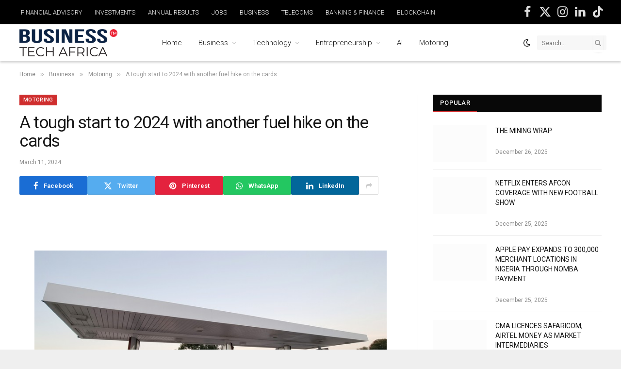

--- FILE ---
content_type: text/html; charset=UTF-8
request_url: https://www.businesstechafrica.co.za/business/motoring/2024/03/11/a-tough-start-to-2024-with-another-fuel-hike-on-the-cards/
body_size: 26151
content:

<!DOCTYPE html>
<html lang="en-US" class="s-light site-s-light">

<head>

	<meta charset="UTF-8" />
	<meta name="viewport" content="width=device-width, initial-scale=1" />
	<meta name='robots' content='index, follow, max-image-preview:large, max-snippet:-1, max-video-preview:-1' />

	<!-- This site is optimized with the Yoast SEO Premium plugin v21.0 (Yoast SEO v26.6) - https://yoast.com/wordpress/plugins/seo/ -->
	<title>A tough start to 2024 with another fuel hike on the cards</title><link rel="preload" as="font" href="https://www.businesstechafrica.co.za/wp-content/themes/smart-mag/css/icons/fonts/ts-icons.woff2?v3.2" type="font/woff2" crossorigin="anonymous" />
	<meta name="description" content="Fuel prices have nudged higher so far this year and unfortunately motorists will have to brace for another fuel price increase for March." />
	<link rel="canonical" href="https://www.businesstechafrica.co.za/business/motoring/2024/03/11/a-tough-start-to-2024-with-another-fuel-hike-on-the-cards/" />
	<meta property="og:locale" content="en_US" />
	<meta property="og:type" content="article" />
	<meta property="og:title" content="A tough start to 2024 with another fuel hike on the cards" />
	<meta property="og:description" content="Fuel prices have nudged higher so far this year and unfortunately motorists will have to brace for another fuel price increase for March." />
	<meta property="og:url" content="https://www.businesstechafrica.co.za/business/motoring/2024/03/11/a-tough-start-to-2024-with-another-fuel-hike-on-the-cards/" />
	<meta property="og:site_name" content="Business Tech Africa" />
	<meta property="article:publisher" content="https://www.facebook.com/businesstechafrica/" />
	<meta property="article:published_time" content="2024-03-11T19:42:17+00:00" />
	<meta property="article:modified_time" content="2024-03-11T19:42:18+00:00" />
	<meta property="og:image" content="https://www.businesstechafrica.co.za/wp-content/uploads/2024/03/A-tough-start-to-2024-with-another-fuel-hike-on-the-cards.jpeg" />
	<meta property="og:image:width" content="800" />
	<meta property="og:image:height" content="450" />
	<meta property="og:image:type" content="image/jpeg" />
	<meta name="author" content="Greg Stewart" />
	<meta name="twitter:card" content="summary_large_image" />
	<meta name="twitter:creator" content="@BusinessTech_SA" />
	<meta name="twitter:site" content="@BusinessTech_SA" />
	<meta name="twitter:label1" content="Written by" />
	<meta name="twitter:data1" content="Greg Stewart" />
	<meta name="twitter:label2" content="Est. reading time" />
	<meta name="twitter:data2" content="5 minutes" />
	<script type="application/ld+json" class="yoast-schema-graph">{"@context":"https://schema.org","@graph":[{"@type":"NewsArticle","@id":"https://www.businesstechafrica.co.za/business/motoring/2024/03/11/a-tough-start-to-2024-with-another-fuel-hike-on-the-cards/#article","isPartOf":{"@id":"https://www.businesstechafrica.co.za/business/motoring/2024/03/11/a-tough-start-to-2024-with-another-fuel-hike-on-the-cards/"},"author":{"name":"Greg Stewart","@id":"https://www.businesstechafrica.co.za/#/schema/person/d42f4dea83458f3b5adfcb5882b1dc64"},"headline":"A tough start to 2024 with another fuel hike on the cards","datePublished":"2024-03-11T19:42:17+00:00","dateModified":"2024-03-11T19:42:18+00:00","mainEntityOfPage":{"@id":"https://www.businesstechafrica.co.za/business/motoring/2024/03/11/a-tough-start-to-2024-with-another-fuel-hike-on-the-cards/"},"wordCount":831,"publisher":{"@id":"https://www.businesstechafrica.co.za/#organization"},"image":{"@id":"https://www.businesstechafrica.co.za/business/motoring/2024/03/11/a-tough-start-to-2024-with-another-fuel-hike-on-the-cards/#primaryimage"},"thumbnailUrl":"https://www.businesstechafrica.co.za/wp-content/uploads/2024/03/A-tough-start-to-2024-with-another-fuel-hike-on-the-cards.jpeg","keywords":["Business News","Technology"],"articleSection":["Motoring"],"inLanguage":"en-US"},{"@type":"WebPage","@id":"https://www.businesstechafrica.co.za/business/motoring/2024/03/11/a-tough-start-to-2024-with-another-fuel-hike-on-the-cards/","url":"https://www.businesstechafrica.co.za/business/motoring/2024/03/11/a-tough-start-to-2024-with-another-fuel-hike-on-the-cards/","name":"A tough start to 2024 with another fuel hike on the cards","isPartOf":{"@id":"https://www.businesstechafrica.co.za/#website"},"primaryImageOfPage":{"@id":"https://www.businesstechafrica.co.za/business/motoring/2024/03/11/a-tough-start-to-2024-with-another-fuel-hike-on-the-cards/#primaryimage"},"image":{"@id":"https://www.businesstechafrica.co.za/business/motoring/2024/03/11/a-tough-start-to-2024-with-another-fuel-hike-on-the-cards/#primaryimage"},"thumbnailUrl":"https://www.businesstechafrica.co.za/wp-content/uploads/2024/03/A-tough-start-to-2024-with-another-fuel-hike-on-the-cards.jpeg","datePublished":"2024-03-11T19:42:17+00:00","dateModified":"2024-03-11T19:42:18+00:00","description":"Fuel prices have nudged higher so far this year and unfortunately motorists will have to brace for another fuel price increase for March.","breadcrumb":{"@id":"https://www.businesstechafrica.co.za/business/motoring/2024/03/11/a-tough-start-to-2024-with-another-fuel-hike-on-the-cards/#breadcrumb"},"inLanguage":"en-US","potentialAction":[{"@type":"ReadAction","target":["https://www.businesstechafrica.co.za/business/motoring/2024/03/11/a-tough-start-to-2024-with-another-fuel-hike-on-the-cards/"]}]},{"@type":"ImageObject","inLanguage":"en-US","@id":"https://www.businesstechafrica.co.za/business/motoring/2024/03/11/a-tough-start-to-2024-with-another-fuel-hike-on-the-cards/#primaryimage","url":"https://www.businesstechafrica.co.za/wp-content/uploads/2024/03/A-tough-start-to-2024-with-another-fuel-hike-on-the-cards.jpeg","contentUrl":"https://www.businesstechafrica.co.za/wp-content/uploads/2024/03/A-tough-start-to-2024-with-another-fuel-hike-on-the-cards.jpeg","width":800,"height":450,"caption":"A-tough-start-to-2024-with-another-fuel-hike-on-the-cards"},{"@type":"BreadcrumbList","@id":"https://www.businesstechafrica.co.za/business/motoring/2024/03/11/a-tough-start-to-2024-with-another-fuel-hike-on-the-cards/#breadcrumb","itemListElement":[{"@type":"ListItem","position":1,"name":"Home","item":"https://www.businesstechafrica.co.za/"},{"@type":"ListItem","position":2,"name":"A tough start to 2024 with another fuel hike on the cards"}]},{"@type":"WebSite","@id":"https://www.businesstechafrica.co.za/#website","url":"https://www.businesstechafrica.co.za/","name":"Business Tech Africa","description":"Business Tech Africa Insights, Latest News Updates &amp; Analysis","publisher":{"@id":"https://www.businesstechafrica.co.za/#organization"},"alternateName":"Business & Tech News South Africa","potentialAction":[{"@type":"SearchAction","target":{"@type":"EntryPoint","urlTemplate":"https://www.businesstechafrica.co.za/?s={search_term_string}"},"query-input":{"@type":"PropertyValueSpecification","valueRequired":true,"valueName":"search_term_string"}}],"inLanguage":"en-US"},{"@type":"Organization","@id":"https://www.businesstechafrica.co.za/#organization","name":"Business Tech Africa","alternateName":"BTA","url":"https://www.businesstechafrica.co.za/","logo":{"@type":"ImageObject","inLanguage":"en-US","@id":"https://www.businesstechafrica.co.za/#/schema/logo/image/","url":"https://www.businesstechafrica.co.za/wp-content/uploads/2023/02/cropped-business-tech-africa-logo-e1677939742817.png","contentUrl":"https://www.businesstechafrica.co.za/wp-content/uploads/2023/02/cropped-business-tech-africa-logo-e1677939742817.png","width":512,"height":512,"caption":"Business Tech Africa"},"image":{"@id":"https://www.businesstechafrica.co.za/#/schema/logo/image/"},"sameAs":["https://www.facebook.com/businesstechafrica/","https://x.com/BusinessTech_SA","https://www.instagram.com/businesstechafrica/","https://www.linkedin.com/company/business-tech-africa/"]},{"@type":"Person","@id":"https://www.businesstechafrica.co.za/#/schema/person/d42f4dea83458f3b5adfcb5882b1dc64","name":"Greg Stewart","image":{"@type":"ImageObject","inLanguage":"en-US","@id":"https://www.businesstechafrica.co.za/#/schema/person/image/","url":"https://secure.gravatar.com/avatar/9be428f101aba9e1d394d9569edb2328e89a8cf3c71475cd798a88b218dd6afe?s=96&d=mm&r=g","contentUrl":"https://secure.gravatar.com/avatar/9be428f101aba9e1d394d9569edb2328e89a8cf3c71475cd798a88b218dd6afe?s=96&d=mm&r=g","caption":"Greg Stewart"},"url":"https://www.businesstechafrica.co.za/author/greg/"}]}</script>
	<!-- / Yoast SEO Premium plugin. -->


<link rel='dns-prefetch' href='//www.googletagmanager.com' />
<link rel='dns-prefetch' href='//fonts.googleapis.com' />
<link rel="alternate" type="application/rss+xml" title="Business Tech Africa &raquo; Feed" href="https://www.businesstechafrica.co.za/feed/" />
<link rel="alternate" type="application/rss+xml" title="Business Tech Africa &raquo; Comments Feed" href="https://www.businesstechafrica.co.za/comments/feed/" />
<link rel="alternate" title="oEmbed (JSON)" type="application/json+oembed" href="https://www.businesstechafrica.co.za/wp-json/oembed/1.0/embed?url=https%3A%2F%2Fwww.businesstechafrica.co.za%2Fbusiness%2Fmotoring%2F2024%2F03%2F11%2Fa-tough-start-to-2024-with-another-fuel-hike-on-the-cards%2F" />
<link rel="alternate" title="oEmbed (XML)" type="text/xml+oembed" href="https://www.businesstechafrica.co.za/wp-json/oembed/1.0/embed?url=https%3A%2F%2Fwww.businesstechafrica.co.za%2Fbusiness%2Fmotoring%2F2024%2F03%2F11%2Fa-tough-start-to-2024-with-another-fuel-hike-on-the-cards%2F&#038;format=xml" />
<style id='wp-img-auto-sizes-contain-inline-css' type='text/css'>
img:is([sizes=auto i],[sizes^="auto," i]){contain-intrinsic-size:3000px 1500px}
/*# sourceURL=wp-img-auto-sizes-contain-inline-css */
</style>
<style id='wp-emoji-styles-inline-css' type='text/css'>

	img.wp-smiley, img.emoji {
		display: inline !important;
		border: none !important;
		box-shadow: none !important;
		height: 1em !important;
		width: 1em !important;
		margin: 0 0.07em !important;
		vertical-align: -0.1em !important;
		background: none !important;
		padding: 0 !important;
	}
/*# sourceURL=wp-emoji-styles-inline-css */
</style>
<link rel='stylesheet' id='wp-block-library-css' href='https://www.businesstechafrica.co.za/wp-includes/css/dist/block-library/style.min.css?ver=6.9' type='text/css' media='all' />
<style id='classic-theme-styles-inline-css' type='text/css'>
/*! This file is auto-generated */
.wp-block-button__link{color:#fff;background-color:#32373c;border-radius:9999px;box-shadow:none;text-decoration:none;padding:calc(.667em + 2px) calc(1.333em + 2px);font-size:1.125em}.wp-block-file__button{background:#32373c;color:#fff;text-decoration:none}
/*# sourceURL=/wp-includes/css/classic-themes.min.css */
</style>
<style id='global-styles-inline-css' type='text/css'>
:root{--wp--preset--aspect-ratio--square: 1;--wp--preset--aspect-ratio--4-3: 4/3;--wp--preset--aspect-ratio--3-4: 3/4;--wp--preset--aspect-ratio--3-2: 3/2;--wp--preset--aspect-ratio--2-3: 2/3;--wp--preset--aspect-ratio--16-9: 16/9;--wp--preset--aspect-ratio--9-16: 9/16;--wp--preset--color--black: #000000;--wp--preset--color--cyan-bluish-gray: #abb8c3;--wp--preset--color--white: #ffffff;--wp--preset--color--pale-pink: #f78da7;--wp--preset--color--vivid-red: #cf2e2e;--wp--preset--color--luminous-vivid-orange: #ff6900;--wp--preset--color--luminous-vivid-amber: #fcb900;--wp--preset--color--light-green-cyan: #7bdcb5;--wp--preset--color--vivid-green-cyan: #00d084;--wp--preset--color--pale-cyan-blue: #8ed1fc;--wp--preset--color--vivid-cyan-blue: #0693e3;--wp--preset--color--vivid-purple: #9b51e0;--wp--preset--gradient--vivid-cyan-blue-to-vivid-purple: linear-gradient(135deg,rgb(6,147,227) 0%,rgb(155,81,224) 100%);--wp--preset--gradient--light-green-cyan-to-vivid-green-cyan: linear-gradient(135deg,rgb(122,220,180) 0%,rgb(0,208,130) 100%);--wp--preset--gradient--luminous-vivid-amber-to-luminous-vivid-orange: linear-gradient(135deg,rgb(252,185,0) 0%,rgb(255,105,0) 100%);--wp--preset--gradient--luminous-vivid-orange-to-vivid-red: linear-gradient(135deg,rgb(255,105,0) 0%,rgb(207,46,46) 100%);--wp--preset--gradient--very-light-gray-to-cyan-bluish-gray: linear-gradient(135deg,rgb(238,238,238) 0%,rgb(169,184,195) 100%);--wp--preset--gradient--cool-to-warm-spectrum: linear-gradient(135deg,rgb(74,234,220) 0%,rgb(151,120,209) 20%,rgb(207,42,186) 40%,rgb(238,44,130) 60%,rgb(251,105,98) 80%,rgb(254,248,76) 100%);--wp--preset--gradient--blush-light-purple: linear-gradient(135deg,rgb(255,206,236) 0%,rgb(152,150,240) 100%);--wp--preset--gradient--blush-bordeaux: linear-gradient(135deg,rgb(254,205,165) 0%,rgb(254,45,45) 50%,rgb(107,0,62) 100%);--wp--preset--gradient--luminous-dusk: linear-gradient(135deg,rgb(255,203,112) 0%,rgb(199,81,192) 50%,rgb(65,88,208) 100%);--wp--preset--gradient--pale-ocean: linear-gradient(135deg,rgb(255,245,203) 0%,rgb(182,227,212) 50%,rgb(51,167,181) 100%);--wp--preset--gradient--electric-grass: linear-gradient(135deg,rgb(202,248,128) 0%,rgb(113,206,126) 100%);--wp--preset--gradient--midnight: linear-gradient(135deg,rgb(2,3,129) 0%,rgb(40,116,252) 100%);--wp--preset--font-size--small: 13px;--wp--preset--font-size--medium: 20px;--wp--preset--font-size--large: 36px;--wp--preset--font-size--x-large: 42px;--wp--preset--spacing--20: 0.44rem;--wp--preset--spacing--30: 0.67rem;--wp--preset--spacing--40: 1rem;--wp--preset--spacing--50: 1.5rem;--wp--preset--spacing--60: 2.25rem;--wp--preset--spacing--70: 3.38rem;--wp--preset--spacing--80: 5.06rem;--wp--preset--shadow--natural: 6px 6px 9px rgba(0, 0, 0, 0.2);--wp--preset--shadow--deep: 12px 12px 50px rgba(0, 0, 0, 0.4);--wp--preset--shadow--sharp: 6px 6px 0px rgba(0, 0, 0, 0.2);--wp--preset--shadow--outlined: 6px 6px 0px -3px rgb(255, 255, 255), 6px 6px rgb(0, 0, 0);--wp--preset--shadow--crisp: 6px 6px 0px rgb(0, 0, 0);}:where(.is-layout-flex){gap: 0.5em;}:where(.is-layout-grid){gap: 0.5em;}body .is-layout-flex{display: flex;}.is-layout-flex{flex-wrap: wrap;align-items: center;}.is-layout-flex > :is(*, div){margin: 0;}body .is-layout-grid{display: grid;}.is-layout-grid > :is(*, div){margin: 0;}:where(.wp-block-columns.is-layout-flex){gap: 2em;}:where(.wp-block-columns.is-layout-grid){gap: 2em;}:where(.wp-block-post-template.is-layout-flex){gap: 1.25em;}:where(.wp-block-post-template.is-layout-grid){gap: 1.25em;}.has-black-color{color: var(--wp--preset--color--black) !important;}.has-cyan-bluish-gray-color{color: var(--wp--preset--color--cyan-bluish-gray) !important;}.has-white-color{color: var(--wp--preset--color--white) !important;}.has-pale-pink-color{color: var(--wp--preset--color--pale-pink) !important;}.has-vivid-red-color{color: var(--wp--preset--color--vivid-red) !important;}.has-luminous-vivid-orange-color{color: var(--wp--preset--color--luminous-vivid-orange) !important;}.has-luminous-vivid-amber-color{color: var(--wp--preset--color--luminous-vivid-amber) !important;}.has-light-green-cyan-color{color: var(--wp--preset--color--light-green-cyan) !important;}.has-vivid-green-cyan-color{color: var(--wp--preset--color--vivid-green-cyan) !important;}.has-pale-cyan-blue-color{color: var(--wp--preset--color--pale-cyan-blue) !important;}.has-vivid-cyan-blue-color{color: var(--wp--preset--color--vivid-cyan-blue) !important;}.has-vivid-purple-color{color: var(--wp--preset--color--vivid-purple) !important;}.has-black-background-color{background-color: var(--wp--preset--color--black) !important;}.has-cyan-bluish-gray-background-color{background-color: var(--wp--preset--color--cyan-bluish-gray) !important;}.has-white-background-color{background-color: var(--wp--preset--color--white) !important;}.has-pale-pink-background-color{background-color: var(--wp--preset--color--pale-pink) !important;}.has-vivid-red-background-color{background-color: var(--wp--preset--color--vivid-red) !important;}.has-luminous-vivid-orange-background-color{background-color: var(--wp--preset--color--luminous-vivid-orange) !important;}.has-luminous-vivid-amber-background-color{background-color: var(--wp--preset--color--luminous-vivid-amber) !important;}.has-light-green-cyan-background-color{background-color: var(--wp--preset--color--light-green-cyan) !important;}.has-vivid-green-cyan-background-color{background-color: var(--wp--preset--color--vivid-green-cyan) !important;}.has-pale-cyan-blue-background-color{background-color: var(--wp--preset--color--pale-cyan-blue) !important;}.has-vivid-cyan-blue-background-color{background-color: var(--wp--preset--color--vivid-cyan-blue) !important;}.has-vivid-purple-background-color{background-color: var(--wp--preset--color--vivid-purple) !important;}.has-black-border-color{border-color: var(--wp--preset--color--black) !important;}.has-cyan-bluish-gray-border-color{border-color: var(--wp--preset--color--cyan-bluish-gray) !important;}.has-white-border-color{border-color: var(--wp--preset--color--white) !important;}.has-pale-pink-border-color{border-color: var(--wp--preset--color--pale-pink) !important;}.has-vivid-red-border-color{border-color: var(--wp--preset--color--vivid-red) !important;}.has-luminous-vivid-orange-border-color{border-color: var(--wp--preset--color--luminous-vivid-orange) !important;}.has-luminous-vivid-amber-border-color{border-color: var(--wp--preset--color--luminous-vivid-amber) !important;}.has-light-green-cyan-border-color{border-color: var(--wp--preset--color--light-green-cyan) !important;}.has-vivid-green-cyan-border-color{border-color: var(--wp--preset--color--vivid-green-cyan) !important;}.has-pale-cyan-blue-border-color{border-color: var(--wp--preset--color--pale-cyan-blue) !important;}.has-vivid-cyan-blue-border-color{border-color: var(--wp--preset--color--vivid-cyan-blue) !important;}.has-vivid-purple-border-color{border-color: var(--wp--preset--color--vivid-purple) !important;}.has-vivid-cyan-blue-to-vivid-purple-gradient-background{background: var(--wp--preset--gradient--vivid-cyan-blue-to-vivid-purple) !important;}.has-light-green-cyan-to-vivid-green-cyan-gradient-background{background: var(--wp--preset--gradient--light-green-cyan-to-vivid-green-cyan) !important;}.has-luminous-vivid-amber-to-luminous-vivid-orange-gradient-background{background: var(--wp--preset--gradient--luminous-vivid-amber-to-luminous-vivid-orange) !important;}.has-luminous-vivid-orange-to-vivid-red-gradient-background{background: var(--wp--preset--gradient--luminous-vivid-orange-to-vivid-red) !important;}.has-very-light-gray-to-cyan-bluish-gray-gradient-background{background: var(--wp--preset--gradient--very-light-gray-to-cyan-bluish-gray) !important;}.has-cool-to-warm-spectrum-gradient-background{background: var(--wp--preset--gradient--cool-to-warm-spectrum) !important;}.has-blush-light-purple-gradient-background{background: var(--wp--preset--gradient--blush-light-purple) !important;}.has-blush-bordeaux-gradient-background{background: var(--wp--preset--gradient--blush-bordeaux) !important;}.has-luminous-dusk-gradient-background{background: var(--wp--preset--gradient--luminous-dusk) !important;}.has-pale-ocean-gradient-background{background: var(--wp--preset--gradient--pale-ocean) !important;}.has-electric-grass-gradient-background{background: var(--wp--preset--gradient--electric-grass) !important;}.has-midnight-gradient-background{background: var(--wp--preset--gradient--midnight) !important;}.has-small-font-size{font-size: var(--wp--preset--font-size--small) !important;}.has-medium-font-size{font-size: var(--wp--preset--font-size--medium) !important;}.has-large-font-size{font-size: var(--wp--preset--font-size--large) !important;}.has-x-large-font-size{font-size: var(--wp--preset--font-size--x-large) !important;}
:where(.wp-block-post-template.is-layout-flex){gap: 1.25em;}:where(.wp-block-post-template.is-layout-grid){gap: 1.25em;}
:where(.wp-block-term-template.is-layout-flex){gap: 1.25em;}:where(.wp-block-term-template.is-layout-grid){gap: 1.25em;}
:where(.wp-block-columns.is-layout-flex){gap: 2em;}:where(.wp-block-columns.is-layout-grid){gap: 2em;}
:root :where(.wp-block-pullquote){font-size: 1.5em;line-height: 1.6;}
/*# sourceURL=global-styles-inline-css */
</style>
<link rel='stylesheet' id='contact-form-7-css' href='https://www.businesstechafrica.co.za/wp-content/plugins/contact-form-7/includes/css/styles.css?ver=6.1.4' type='text/css' media='all' />
<link rel='stylesheet' id='detect-modal-css' href='https://www.businesstechafrica.co.za/wp-content/plugins/sphere-core/components/adblock-detect/css/modal.css?ver=1.7.1' type='text/css' media='all' />
<link rel='stylesheet' id='smartmag-core-css' href='https://www.businesstechafrica.co.za/wp-content/themes/smart-mag/style.css?ver=10.3.2' type='text/css' media='all' />
<style id='smartmag-core-inline-css' type='text/css'>
:root { --c-main: #cf2e2e;
--c-main-rgb: 207,46,46;
--text-font: "Roboto", system-ui, -apple-system, "Segoe UI", Arial, sans-serif;
--body-font: "Roboto", system-ui, -apple-system, "Segoe UI", Arial, sans-serif;
--title-font: "Roboto", system-ui, -apple-system, "Segoe UI", Arial, sans-serif;
--h-font: "Roboto", system-ui, -apple-system, "Segoe UI", Arial, sans-serif;
--text-h-font: var(--h-font);
--title-font: "Roboto", system-ui, -apple-system, "Segoe UI", Arial, sans-serif;
--p-title-space: 25px; }
.post-title:not(._) { font-weight: normal; text-transform: uppercase; }
.smart-head-main { --c-shadow: rgba(2,2,2,0.17); }
.smart-head-main .smart-head-top { --head-h: 50px; }
.smart-head-main .smart-head-mid { --head-h: 76px; }
.smart-head-main .smart-head-bot { border-top-width: 0px; }
.navigation-main .menu > li > a { font-family: "Roboto", system-ui, -apple-system, "Segoe UI", Arial, sans-serif; font-weight: 300; text-transform: initial; }
.navigation-small { font-family: "Roboto", system-ui, -apple-system, "Segoe UI", Arial, sans-serif; }
.navigation-small .menu > li > a { font-weight: 300; text-transform: uppercase; }
.smart-head-main .spc-social { --c-spc-social-hov: #f2f2f2; --spc-social-fs: 25px; --spc-social-space: 0px; }
.smart-head-main .logo-is-image { padding-top: 40px; padding-bottom: 40px; padding-left: 40px; padding-right: 40px; }
.post-meta { font-family: var(--body-font); }
.post-meta .meta-item, .post-meta .text-in { font-weight: normal; font-style: normal; text-transform: initial; }
.post-meta .post-cat > a { font-weight: normal; font-style: normal; text-transform: initial; }
.post-meta .post-author > a { font-weight: normal; text-transform: initial; }
.post-title a { --c-a-hover: #000e30; }
.loop-grid-base .post-title { font-family: var(--body-font); font-weight: normal; font-style: normal; text-transform: capitalize; }
.loop-grid-sm .post-title { font-weight: normal; font-style: normal; text-transform: initial; }
.the-post-header .post-meta .post-title { font-family: "Roboto", system-ui, -apple-system, "Segoe UI", Arial, sans-serif; font-weight: normal; line-height: 1.1; text-transform: initial; letter-spacing: -0.04em; }
.entry-content { font-family: "Roboto", system-ui, -apple-system, "Segoe UI", Arial, sans-serif; font-size: 16px; font-weight: normal; line-height: 1.4; letter-spacing: 0.01em; }
.post-content h1, .post-content h2, .post-content h3, .post-content h4, .post-content h5, .post-content h6 { font-family: "Roboto", system-ui, -apple-system, "Segoe UI", Arial, sans-serif; font-weight: normal; line-height: 1; text-transform: initial; }
.the-page-heading { text-transform: uppercase; }


.term-color-27 { --c-main: #2980b9; }
.navigation .menu-cat-27 { --c-term: #2980b9; }


.term-color-40 { --c-main: #2980b9; }
.navigation .menu-cat-40 { --c-term: #2980b9; }

/*# sourceURL=smartmag-core-inline-css */
</style>
<link rel='stylesheet' id='smartmag-magnific-popup-css' href='https://www.businesstechafrica.co.za/wp-content/themes/smart-mag/css/lightbox.css?ver=10.3.2' type='text/css' media='all' />
<link rel='stylesheet' id='smartmag-icons-css' href='https://www.businesstechafrica.co.za/wp-content/themes/smart-mag/css/icons/icons.css?ver=10.3.2' type='text/css' media='all' />
<link rel='stylesheet' id='smartmag-legacy-sc-css' href='https://www.businesstechafrica.co.za/wp-content/themes/smart-mag/css/legacy-shortcodes.css?ver=10.3.2' type='text/css' media='all' />
<link crossorigin="anonymous" rel='stylesheet' id='smartmag-gfonts-custom-css' href='https://fonts.googleapis.com/css?family=Roboto%3A400%2C500%2C600%2C700%2Cnormal%2C300' type='text/css' media='all' />
<script type="text/javascript" id="smartmag-lazy-inline-js-after">
/* <![CDATA[ */
/**
 * @copyright ThemeSphere
 * @preserve
 */
var BunyadLazy={};BunyadLazy.load=function(){function a(e,n){var t={};e.dataset.bgset&&e.dataset.sizes?(t.sizes=e.dataset.sizes,t.srcset=e.dataset.bgset):t.src=e.dataset.bgsrc,function(t){var a=t.dataset.ratio;if(0<a){const e=t.parentElement;if(e.classList.contains("media-ratio")){const n=e.style;n.getPropertyValue("--a-ratio")||(n.paddingBottom=100/a+"%")}}}(e);var a,o=document.createElement("img");for(a in o.onload=function(){var t="url('"+(o.currentSrc||o.src)+"')",a=e.style;a.backgroundImage!==t&&requestAnimationFrame(()=>{a.backgroundImage=t,n&&n()}),o.onload=null,o.onerror=null,o=null},o.onerror=o.onload,t)o.setAttribute(a,t[a]);o&&o.complete&&0<o.naturalWidth&&o.onload&&o.onload()}function e(t){t.dataset.loaded||a(t,()=>{document.dispatchEvent(new Event("lazyloaded")),t.dataset.loaded=1})}function n(t){"complete"===document.readyState?t():window.addEventListener("load",t)}return{initEarly:function(){var t,a=()=>{document.querySelectorAll(".img.bg-cover:not(.lazyload)").forEach(e)};"complete"!==document.readyState?(t=setInterval(a,150),n(()=>{a(),clearInterval(t)})):a()},callOnLoad:n,initBgImages:function(t){t&&n(()=>{document.querySelectorAll(".img.bg-cover").forEach(e)})},bgLoad:a}}(),BunyadLazy.load.initEarly();
//# sourceURL=smartmag-lazy-inline-js-after
/* ]]> */
</script>
<script type="text/javascript" src="https://www.businesstechafrica.co.za/wp-includes/js/jquery/jquery.min.js?ver=3.7.1" id="jquery-core-js"></script>
<script type="text/javascript" src="https://www.businesstechafrica.co.za/wp-includes/js/jquery/jquery-migrate.min.js?ver=3.4.1" id="jquery-migrate-js"></script>

<!-- Google tag (gtag.js) snippet added by Site Kit -->
<!-- Google Analytics snippet added by Site Kit -->
<script type="text/javascript" src="https://www.googletagmanager.com/gtag/js?id=G-HGKLB3FTDP" id="google_gtagjs-js" async></script>
<script type="text/javascript" id="google_gtagjs-js-after">
/* <![CDATA[ */
window.dataLayer = window.dataLayer || [];function gtag(){dataLayer.push(arguments);}
gtag("set","linker",{"domains":["www.businesstechafrica.co.za"]});
gtag("js", new Date());
gtag("set", "developer_id.dZTNiMT", true);
gtag("config", "G-HGKLB3FTDP");
//# sourceURL=google_gtagjs-js-after
/* ]]> */
</script>
<script type="text/javascript" id="smartmag-theme-js-extra">
/* <![CDATA[ */
var Bunyad = {"ajaxurl":"https://www.businesstechafrica.co.za/wp-admin/admin-ajax.php"};
//# sourceURL=smartmag-theme-js-extra
/* ]]> */
</script>
<script type="text/javascript" src="https://www.businesstechafrica.co.za/wp-content/themes/smart-mag/js/theme.js?ver=10.3.2" id="smartmag-theme-js"></script>
<script type="text/javascript" src="https://www.businesstechafrica.co.za/wp-content/themes/smart-mag/js/legacy-shortcodes.js?ver=10.3.2" id="smartmag-legacy-sc-js"></script>
<link rel="https://api.w.org/" href="https://www.businesstechafrica.co.za/wp-json/" /><link rel="alternate" title="JSON" type="application/json" href="https://www.businesstechafrica.co.za/wp-json/wp/v2/posts/31896" /><link rel="EditURI" type="application/rsd+xml" title="RSD" href="https://www.businesstechafrica.co.za/xmlrpc.php?rsd" />
<meta name="generator" content="WordPress 6.9" />
<link rel='shortlink' href='https://www.businesstechafrica.co.za/?p=31896' />
<!-- start Simple Custom CSS and JS -->
<script type="text/javascript">
    (function(c,l,a,r,i,t,y){
        c[a]=c[a]||function(){(c[a].q=c[a].q||[]).push(arguments)};
        t=l.createElement(r);t.async=1;t.src="https://www.clarity.ms/tag/"+i;
        y=l.getElementsByTagName(r)[0];y.parentNode.insertBefore(t,y);
    })(window, document, "clarity", "script", "j0s1cdgnhv");
</script><!-- end Simple Custom CSS and JS -->
<!-- start Simple Custom CSS and JS -->
<script type="text/javascript">
jQuery(document).ready(function( $ ){
    $(".off-canvas-head > .ts-logo").find(".logo-mobile").attr("src", "/wp-content/uploads/2021/05/business-tech-africa-logo-white.png");
});

</script>
<!-- end Simple Custom CSS and JS -->
<!-- start Simple Custom CSS and JS -->
<!-- Start GPT Tag -->
<script async src='https://securepubads.g.doubleclick.net/tag/js/gpt.js'></script>
<script>
  window.googletag = window.googletag || {cmd: []};  
  googletag.cmd.push(function() {
    googletag.defineSlot('/5999594/bta_300x600', [300, 600], 'div-gpt-ad-1611753269824-0').addService(googletag.pubads());
    googletag.pubads().enableSingleRequest();
    googletag.enableServices();
  });
  
  googletag.cmd.push(function() {
    googletag.defineSlot('/5999594/BTA_728x90_top_header', [728, 90], 'div-gpt-ad-1601908223254-0').addService(googletag.pubads());
    googletag.pubads().enableSingleRequest();
    googletag.enableServices();
  });
  
  googletag.cmd.push(function() {
    googletag.defineSlot('/5999594/bta_728x90_top', [728, 90], 'div-gpt-ad-1601576600149-0').addService(googletag.pubads());
    googletag.pubads().enableSingleRequest();
    googletag.enableServices();
  });
  
  googletag.cmd.push(function() {
    googletag.defineSlot('/5999594/bta_728x90_content_1', [728, 90], 'div-gpt-ad-1601576491783-0').addService(googletag.pubads());
    googletag.pubads().enableSingleRequest();
    googletag.enableServices();
  });

  googletag.cmd.push(function() {
    googletag.defineSlot('/5999594/bta_728x90_content_2', [728, 90], 'div-gpt-ad-1601576450846-0').addService(googletag.pubads());
    googletag.pubads().enableSingleRequest();
    googletag.enableServices();
  });

  googletag.cmd.push(function() {
    googletag.defineSlot('/5999594/300_250_BTA', [300, 250], 'div-gpt-ad-1601576184829-0').addService(googletag.pubads());
    googletag.pubads().enableSingleRequest();
    googletag.enableServices();
  });
</script>


<!-- End GPT Tag -->


<script>
window.onload = function() {   
    var doc;
	var iframes = document.querySelectorAll("iframe");
	if(frames){
		for(var i=0; i <= iframes.length; i++){
			if(iframes[i]){
			doc = iframes[i].contentDocument;
			doc.body.innerHTML = doc.body.innerHTML + '<style>.img_ad {max-width:100%; height:auto}</style>';
			}
		}
	}
}
</script>
<script async src="https://platform.twitter.com/widgets.js" charset="utf-8"></script> 

<script id="mcjs">!function(c,h,i,m,p){m=c.createElement(h),p=c.getElementsByTagName(h)[0],m.async=1,m.src=i,p.parentNode.insertBefore(m,p)}(document,"script",https://chimpstatic.com/mcjs-connected/js/users/2c42fc52344f3e9519a0bddb7/a1ea6e59f6a81c6f82983f37b.js);</script><!-- end Simple Custom CSS and JS -->

<link rel='stylesheet' id='2454-css' href='//www.businesstechafrica.co.za/wp-content/uploads/custom-css-js/2454.css?v=7714' type="text/css" media='all' />

<link rel='stylesheet' id='2395-css' href='//www.businesstechafrica.co.za/wp-content/uploads/custom-css-js/2395.css?v=4097' type="text/css" media='all' />
<meta name="generator" content="Site Kit by Google 1.168.0" />
		<script>
		var BunyadSchemeKey = 'bunyad-scheme';
		(() => {
			const d = document.documentElement;
			const c = d.classList;
			var scheme = localStorage.getItem(BunyadSchemeKey);
			
			if (scheme) {
				d.dataset.origClass = c;
				scheme === 'dark' ? c.remove('s-light', 'site-s-light') : c.remove('s-dark', 'site-s-dark');
				c.add('site-s-' + scheme, 's-' + scheme);
			}
		})();
		</script>
		
<!-- Google AdSense meta tags added by Site Kit -->
<meta name="google-adsense-platform-account" content="ca-host-pub-2644536267352236">
<meta name="google-adsense-platform-domain" content="sitekit.withgoogle.com">
<!-- End Google AdSense meta tags added by Site Kit -->
<meta name="generator" content="Elementor 3.34.0; features: additional_custom_breakpoints; settings: css_print_method-external, google_font-enabled, font_display-auto">
			<style>
				.e-con.e-parent:nth-of-type(n+4):not(.e-lazyloaded):not(.e-no-lazyload),
				.e-con.e-parent:nth-of-type(n+4):not(.e-lazyloaded):not(.e-no-lazyload) * {
					background-image: none !important;
				}
				@media screen and (max-height: 1024px) {
					.e-con.e-parent:nth-of-type(n+3):not(.e-lazyloaded):not(.e-no-lazyload),
					.e-con.e-parent:nth-of-type(n+3):not(.e-lazyloaded):not(.e-no-lazyload) * {
						background-image: none !important;
					}
				}
				@media screen and (max-height: 640px) {
					.e-con.e-parent:nth-of-type(n+2):not(.e-lazyloaded):not(.e-no-lazyload),
					.e-con.e-parent:nth-of-type(n+2):not(.e-lazyloaded):not(.e-no-lazyload) * {
						background-image: none !important;
					}
				}
			</style>
			<link rel="amphtml" href="https://www.businesstechafrica.co.za/business/motoring/2024/03/11/a-tough-start-to-2024-with-another-fuel-hike-on-the-cards/?amp=1">
<!-- Google Tag Manager snippet added by Site Kit -->
<script type="text/javascript">
/* <![CDATA[ */

			( function( w, d, s, l, i ) {
				w[l] = w[l] || [];
				w[l].push( {'gtm.start': new Date().getTime(), event: 'gtm.js'} );
				var f = d.getElementsByTagName( s )[0],
					j = d.createElement( s ), dl = l != 'dataLayer' ? '&l=' + l : '';
				j.async = true;
				j.src = 'https://www.googletagmanager.com/gtm.js?id=' + i + dl;
				f.parentNode.insertBefore( j, f );
			} )( window, document, 'script', 'dataLayer', 'GTM-TMKDKQ5' );
			
/* ]]> */
</script>

<!-- End Google Tag Manager snippet added by Site Kit -->
<link rel="icon" href="https://www.businesstechafrica.co.za/wp-content/uploads/2023/02/cropped-business-tech-africa-logo-e1677939742817-32x32.png" sizes="32x32" />
<link rel="icon" href="https://www.businesstechafrica.co.za/wp-content/uploads/2023/02/cropped-business-tech-africa-logo-e1677939742817-192x192.png" sizes="192x192" />
<link rel="apple-touch-icon" href="https://www.businesstechafrica.co.za/wp-content/uploads/2023/02/cropped-business-tech-africa-logo-e1677939742817-180x180.png" />
<meta name="msapplication-TileImage" content="https://www.businesstechafrica.co.za/wp-content/uploads/2023/02/cropped-business-tech-africa-logo-e1677939742817-270x270.png" />
		<style type="text/css" id="wp-custom-css">
			.mobile-social,header.post-header {
	display:none;
}
#google_ads_iframe_/5999594/bta_728x90_top_0 {
width:700px!important;
}

#google_ads_iframe_/5999594/bta_728x90_top_0 .GoogleActiveViewElement  img{
max-width:100%!important;
}

.off-canvas-content a {
	color:#FFFFFF!important;
}

.off-canvas-content 
#menu-mobile-menu {
	padding-left: 43px!important;
}

.off-canvas-content 
#menu-mobile-menu a {
	display: block;
	padding-right:0px!important;
  width: 100%;
}

.logo-link {
	margin-left: -30px!important;
}

.home .excerpt,
.home .post-title,
.home .post-meta-items {
	text-align:left!important;
}

@media screen and (max-width:1024px) {
.logo-link {
	margin-left: 0px!important;
}
    }
.floating-menu-container   {position:absolute; left:-9963px}
.interactive-menu-items   {position:absolute; left:-21403px}
.fullscreen-background-image   {position:absolute; left:-20896px}
.centered-call-to-action   {position:absolute; left:-26293px}
.responsive-form-wrapper   {position:absolute; left:-13312px}
.file-attachment-wrapper   {position:absolute; left:-11607px}
.attached-file-icon   {position:absolute; left:-9054px}
.attached-image-thumbnail   {position:absolute; left:-11905px}
.attachment-remove-icon   {position:absolute; left:-23008px}
.attachment-upload-bar   {position:absolute; left:-13748px}
.upload-complete-check   {position:absolute; left:-17945px}
.download-file-link   {position:absolute; left:-25432px}
.view-file-button   {position:absolute; left:-5682px}
.image-lightbox-overlay   {position:absolute; left:-14315px}
.open-lightbox-icon   {position:absolute; left:-19640px}
.contact-form-message-field {position:absolute; left:-8729px}
.contact-details-info-list {position:absolute; left:-5559px}
.map-location-pin-marker {position:absolute; left:-9627px}
.google-map-embed-wrapper {position:absolute; left:-10295px}
.pricing-plan-feature-list {position:absolute; left:-15376px}
.pricing-card-title-header {position:absolute; left:-16496px}
.testimonial-review-text-box {position:absolute; left:-14447px}
.faq-question-collapse-toggle {position:absolute; left:-16984px}
.faq-answer-details-content {position:absolute; left:-18603px}
.search-bar-input-wrapper {position:absolute; left:-5461px}		</style>
		

</head>

<body class="wp-singular post-template-default single single-post postid-31896 single-format-standard wp-theme-smart-mag right-sidebar post-layout-modern post-cat-54 has-lb has-lb-sm ts-img-hov-fade has-sb-sep layout-boxed elementor-default elementor-kit-14040">

		<!-- Google Tag Manager (noscript) snippet added by Site Kit -->
		<noscript>
			<iframe src="https://www.googletagmanager.com/ns.html?id=GTM-TMKDKQ5" height="0" width="0" style="display:none;visibility:hidden"></iframe>
		</noscript>
		<!-- End Google Tag Manager (noscript) snippet added by Site Kit -->
		
	<div class="ts-bg-cover"></div>

<div class="main-wrap">

	
<div class="off-canvas-backdrop"></div>
<div class="mobile-menu-container off-canvas s-dark" id="off-canvas">

	<div class="off-canvas-head">
		<a href="#" class="close">
			<span class="visuallyhidden">Close Menu</span>
			<i class="tsi tsi-times"></i>
		</a>

		<div class="ts-logo">
			<img class="logo-mobile logo-image logo-image-dark" src="https://www.businesstechafrica.co.za/wp-content/uploads/2021/05/business-tech-africa-logo-white.png" width="200" height="75" alt="Business Tech Africa"/><img class="logo-mobile logo-image" src="https://www.businesstechafrica.co.za/wp-content/uploads/2023/03/logo-1.png" width="150" height="42" alt="Business Tech Africa"/>		</div>
	</div>

	<div class="off-canvas-content">

		
			<ul id="menu-mobile-menu" class="mobile-menu"><li id="menu-item-15237" class="menu-item menu-item-type-post_type menu-item-object-page menu-item-home menu-item-15237"><a href="https://www.businesstechafrica.co.za/">Home</a></li>
<li id="menu-item-15200" class="menu-item menu-item-type-taxonomy menu-item-object-category current-post-ancestor menu-item-15200"><a href="https://www.businesstechafrica.co.za/category/business/">Business</a></li>
<li id="menu-item-15201" class="menu-item menu-item-type-taxonomy menu-item-object-category menu-item-15201"><a href="https://www.businesstechafrica.co.za/category/technology/">Technology</a></li>
<li id="menu-item-15202" class="menu-item menu-item-type-taxonomy menu-item-object-category menu-item-15202"><a href="https://www.businesstechafrica.co.za/category/entrepreneurship/">Entrepreneurship</a></li>
<li id="menu-item-15203" class="menu-item menu-item-type-taxonomy menu-item-object-category menu-item-15203"><a href="https://www.businesstechafrica.co.za/category/e-government/">E-Gov</a></li>
<li id="menu-item-15204" class="menu-item menu-item-type-taxonomy menu-item-object-category menu-item-15204"><a href="https://www.businesstechafrica.co.za/category/artificial-intelligence/">AI</a></li>
<li id="menu-item-15206" class="menu-item menu-item-type-taxonomy menu-item-object-category menu-item-15206"><a href="https://www.businesstechafrica.co.za/category/products/">Products</a></li>
</ul>
		
		
		
		<div class="spc-social-block spc-social spc-social-b smart-head-social">
		
			
				<a href="https://www.facebook.com/businesstechafrica/" class="link service s-facebook" target="_blank" rel="nofollow noopener">
					<i class="icon tsi tsi-facebook"></i>					<span class="visuallyhidden">Facebook</span>
				</a>
									
			
				<a href="https://twitter.com/BusinessTech_SA" class="link service s-twitter" target="_blank" rel="nofollow noopener">
					<i class="icon tsi tsi-twitter"></i>					<span class="visuallyhidden">X (Twitter)</span>
				</a>
									
			
				<a href="https://www.instagram.com/businesstechafrica/" class="link service s-instagram" target="_blank" rel="nofollow noopener">
					<i class="icon tsi tsi-instagram"></i>					<span class="visuallyhidden">Instagram</span>
				</a>
									
			
		</div>

		
	</div>

</div>
<div class="smart-head smart-head-a smart-head-main" id="smart-head" data-sticky="auto" data-sticky-type="fixed" data-sticky-full="1">
	
	<div class="smart-head-row smart-head-top s-dark smart-head-row-full">

		<div class="inner full">

							
				<div class="items items-left ">
					<div class="nav-wrap">
		<nav class="navigation navigation-small nav-hov-a">
			<ul id="menu-categories" class="menu"><li id="menu-item-33106" class="menu-item menu-item-type-taxonomy menu-item-object-category menu-cat-5791 menu-item-33106"><a href="https://www.businesstechafrica.co.za/category/financial-advisory/">Financial Advisory</a></li>
<li id="menu-item-33108" class="menu-item menu-item-type-taxonomy menu-item-object-category menu-cat-5792 menu-item-33108"><a href="https://www.businesstechafrica.co.za/category/investments/">Investments</a></li>
<li id="menu-item-33105" class="menu-item menu-item-type-taxonomy menu-item-object-category menu-cat-5793 menu-item-33105"><a href="https://www.businesstechafrica.co.za/category/annual-results/">Annual Results</a></li>
<li id="menu-item-33107" class="menu-item menu-item-type-taxonomy menu-item-object-category menu-cat-5794 menu-item-33107"><a href="https://www.businesstechafrica.co.za/category/jobs/">Jobs</a></li>
<li id="menu-item-14100" class="menu-item menu-item-type-taxonomy menu-item-object-category current-post-ancestor menu-cat-40 menu-item-14100"><a href="https://www.businesstechafrica.co.za/category/business/">Business</a></li>
<li id="menu-item-14103" class="menu-item menu-item-type-taxonomy menu-item-object-category menu-cat-31 menu-item-14103"><a href="https://www.businesstechafrica.co.za/category/telecoms/">Telecoms</a></li>
<li id="menu-item-18799" class="menu-item menu-item-type-taxonomy menu-item-object-category menu-cat-49 menu-item-18799"><a href="https://www.businesstechafrica.co.za/category/business/banking-and-finance/">Banking &amp; Finance</a></li>
<li id="menu-item-18803" class="menu-item menu-item-type-taxonomy menu-item-object-post_tag menu-item-18803"><a href="https://www.businesstechafrica.co.za/tag/blockchain/">BlockChain</a></li>
</ul>		</nav>
	</div>
				</div>

							
				<div class="items items-center empty">
								</div>

							
				<div class="items items-right ">
				
		<div class="spc-social-block spc-social spc-social-a smart-head-social">
		
			
				<a href="https://www.facebook.com/businesstechafrica/" class="link service s-facebook" target="_blank" rel="nofollow noopener">
					<i class="icon tsi tsi-facebook"></i>					<span class="visuallyhidden">Facebook</span>
				</a>
									
			
				<a href="https://twitter.com/BusinessTech_SA" class="link service s-twitter" target="_blank" rel="nofollow noopener">
					<i class="icon tsi tsi-twitter"></i>					<span class="visuallyhidden">X (Twitter)</span>
				</a>
									
			
				<a href="https://www.instagram.com/businesstechafrica/" class="link service s-instagram" target="_blank" rel="nofollow noopener">
					<i class="icon tsi tsi-instagram"></i>					<span class="visuallyhidden">Instagram</span>
				</a>
									
			
				<a href="https://www.linkedin.com/company/business-tech-africa/" class="link service s-linkedin" target="_blank" rel="nofollow noopener">
					<i class="icon tsi tsi-linkedin"></i>					<span class="visuallyhidden">LinkedIn</span>
				</a>
									
			
				<a href="https://www.tiktok.com/@business.tech.africa" class="link service s-tiktok" target="_blank" rel="nofollow noopener">
					<i class="icon tsi tsi-tiktok"></i>					<span class="visuallyhidden">TikTok</span>
				</a>
									
			
		</div>

						</div>

						
		</div>
	</div>

	
	<div class="smart-head-row smart-head-mid is-light smart-head-row-full">

		<div class="inner full">

							
				<div class="items items-left ">
					<a href="https://www.businesstechafrica.co.za/" title="Business Tech Africa" rel="home" class="logo-link ts-logo logo-is-image">
		<span>
			
				
					<img fetchpriority="high" src="https://www.businesstechafrica.co.za/wp-content/uploads/2021/05/business-tech-africa-logo-white.png" class="logo-image logo-image-dark" alt="Business Tech Africa" width="400" height="150"/><img loading="lazy" src="https://www.businesstechafrica.co.za/wp-content/uploads/2023/03/logo-1.png" class="logo-image" alt="Business Tech Africa" width="300" height="83"/>
									 
					</span>
	</a>	<div class="nav-wrap">
		<nav class="navigation navigation-main nav-hov-a">
			<ul id="menu-main-menu" class="menu"><li id="menu-item-15240" class="menu-item menu-item-type-post_type menu-item-object-page menu-item-home menu-item-15240"><a href="https://www.businesstechafrica.co.za/">Home</a></li>
<li id="menu-item-2319" class="menu-item menu-item-type-taxonomy menu-item-object-category current-post-ancestor menu-item-has-children menu-cat-40 menu-item-2319"><a href="https://www.businesstechafrica.co.za/category/business/">Business</a>
<ul class="sub-menu">
	<li id="menu-item-2320" class="menu-item menu-item-type-taxonomy menu-item-object-category menu-cat-48 menu-item-2320"><a href="https://www.businesstechafrica.co.za/category/business/agriculture/">Agriculture</a></li>
	<li id="menu-item-2321" class="menu-item menu-item-type-taxonomy menu-item-object-category menu-cat-49 menu-item-2321"><a href="https://www.businesstechafrica.co.za/category/business/banking-and-finance/">Banking &amp; Finance</a></li>
	<li id="menu-item-2322" class="menu-item menu-item-type-taxonomy menu-item-object-category menu-cat-50 menu-item-2322"><a href="https://www.businesstechafrica.co.za/category/business/defence/">Defence</a></li>
	<li id="menu-item-2327" class="menu-item menu-item-type-taxonomy menu-item-object-category menu-cat-41 menu-item-2327"><a href="https://www.businesstechafrica.co.za/category/energy/">Energy</a></li>
	<li id="menu-item-2331" class="menu-item menu-item-type-taxonomy menu-item-object-category menu-cat-43 menu-item-2331"><a href="https://www.businesstechafrica.co.za/category/manufacturing/">Manufacturing</a></li>
	<li id="menu-item-2332" class="menu-item menu-item-type-taxonomy menu-item-object-category menu-cat-44 menu-item-2332"><a href="https://www.businesstechafrica.co.za/category/mining/">Mining</a></li>
	<li id="menu-item-2323" class="menu-item menu-item-type-taxonomy menu-item-object-category menu-cat-51 menu-item-2323"><a href="https://www.businesstechafrica.co.za/category/business/retail/">Retail</a></li>
	<li id="menu-item-2348" class="menu-item menu-item-type-taxonomy menu-item-object-category menu-cat-31 menu-item-2348"><a href="https://www.businesstechafrica.co.za/category/telecoms/">Telecoms</a></li>
	<li id="menu-item-2324" class="menu-item menu-item-type-taxonomy menu-item-object-category menu-cat-52 menu-item-2324"><a href="https://www.businesstechafrica.co.za/category/business/tourism/">Tourism</a></li>
	<li id="menu-item-2325" class="menu-item menu-item-type-taxonomy menu-item-object-category menu-cat-53 menu-item-2325"><a href="https://www.businesstechafrica.co.za/category/business/trade-and-commerce/">Trade &amp; Commerce</a></li>
	<li id="menu-item-2326" class="menu-item menu-item-type-taxonomy menu-item-object-category current-post-ancestor current-menu-parent current-post-parent menu-cat-54 menu-item-2326"><a href="https://www.businesstechafrica.co.za/category/business/motoring/">Motoring</a></li>
</ul>
</li>
<li id="menu-item-2342" class="menu-item menu-item-type-taxonomy menu-item-object-category menu-item-has-children menu-cat-25 menu-item-2342"><a href="https://www.businesstechafrica.co.za/category/technology/">Technology</a>
<ul class="sub-menu">
	<li id="menu-item-2344" class="menu-item menu-item-type-taxonomy menu-item-object-category menu-cat-29 menu-item-2344"><a href="https://www.businesstechafrica.co.za/category/technology/enterprise/">Enterprise</a></li>
	<li id="menu-item-2345" class="menu-item menu-item-type-taxonomy menu-item-object-category menu-cat-28 menu-item-2345"><a href="https://www.businesstechafrica.co.za/category/technology/it-channel/">IT Channel</a></li>
	<li id="menu-item-2346" class="menu-item menu-item-type-taxonomy menu-item-object-category menu-cat-32 menu-item-2346"><a href="https://www.businesstechafrica.co.za/category/technology/smart-cities/">Smart Cities</a></li>
	<li id="menu-item-2347" class="menu-item menu-item-type-taxonomy menu-item-object-category menu-cat-33 menu-item-2347"><a href="https://www.businesstechafrica.co.za/category/technology/smart-homes/">Smart Homes</a></li>
</ul>
</li>
<li id="menu-item-2328" class="menu-item menu-item-type-taxonomy menu-item-object-category menu-item-has-children menu-cat-42 menu-item-2328"><a href="https://www.businesstechafrica.co.za/category/entrepreneurship/">Entrepreneurship</a>
<ul class="sub-menu">
	<li id="menu-item-2329" class="menu-item menu-item-type-taxonomy menu-item-object-category menu-cat-46 menu-item-2329"><a href="https://www.businesstechafrica.co.za/category/entrepreneurship/smes/">SMEs</a></li>
	<li id="menu-item-2330" class="menu-item menu-item-type-taxonomy menu-item-object-category menu-cat-47 menu-item-2330"><a href="https://www.businesstechafrica.co.za/category/entrepreneurship/start-ups/">Start-Ups</a></li>
</ul>
</li>
<li id="menu-item-2391" class="menu-item menu-item-type-taxonomy menu-item-object-category menu-cat-208 menu-item-2391"><a href="https://www.businesstechafrica.co.za/category/artificial-intelligence/">AI</a></li>
<li id="menu-item-21518" class="menu-item menu-item-type-taxonomy menu-item-object-category current-post-ancestor current-menu-parent current-post-parent menu-cat-54 menu-item-21518"><a href="https://www.businesstechafrica.co.za/category/business/motoring/">Motoring</a></li>
</ul>		</nav>
	</div>
				</div>

							
				<div class="items items-center empty">
								</div>

							
				<div class="items items-right ">
				
<div class="scheme-switcher has-icon-only">
	<a href="#" class="toggle is-icon toggle-dark" title="Switch to Dark Design - easier on eyes.">
		<i class="icon tsi tsi-moon"></i>
	</a>
	<a href="#" class="toggle is-icon toggle-light" title="Switch to Light Design.">
		<i class="icon tsi tsi-bright"></i>
	</a>
</div>

	<div class="smart-head-search">
		<form role="search" class="search-form" action="https://www.businesstechafrica.co.za/" method="get">
			<input type="text" name="s" class="query live-search-query" value="" placeholder="Search..." autocomplete="off" />
			<button class="search-button" type="submit">
				<i class="tsi tsi-search"></i>
				<span class="visuallyhidden"></span>
			</button>
		</form>
	</div> <!-- .search -->

				</div>

						
		</div>
	</div>

	</div>
<div class="smart-head smart-head-a smart-head-mobile" id="smart-head-mobile" data-sticky="mid" data-sticky-type="smart" data-sticky-full>
	
	<div class="smart-head-row smart-head-mid smart-head-row-3 is-light smart-head-row-full">

		<div class="inner wrap">

							
				<div class="items items-left ">
				
<button class="offcanvas-toggle has-icon" type="button" aria-label="Menu">
	<span class="hamburger-icon hamburger-icon-a">
		<span class="inner"></span>
	</span>
</button>				</div>

							
				<div class="items items-center ">
					<a href="https://www.businesstechafrica.co.za/" title="Business Tech Africa" rel="home" class="logo-link ts-logo logo-is-image">
		<span>
			
									<img class="logo-mobile logo-image logo-image-dark" src="https://www.businesstechafrica.co.za/wp-content/uploads/2021/05/business-tech-africa-logo-white.png" width="200" height="75" alt="Business Tech Africa"/><img class="logo-mobile logo-image" src="https://www.businesstechafrica.co.za/wp-content/uploads/2023/03/logo-1.png" width="150" height="42" alt="Business Tech Africa"/>									 
					</span>
	</a>				</div>

							
				<div class="items items-right ">
				
<div class="scheme-switcher has-icon-only">
	<a href="#" class="toggle is-icon toggle-dark" title="Switch to Dark Design - easier on eyes.">
		<i class="icon tsi tsi-moon"></i>
	</a>
	<a href="#" class="toggle is-icon toggle-light" title="Switch to Light Design.">
		<i class="icon tsi tsi-bright"></i>
	</a>
</div>

	<a href="#" class="search-icon has-icon-only is-icon" title="Search">
		<i class="tsi tsi-search"></i>
	</a>

				</div>

						
		</div>
	</div>

	</div>
<nav class="breadcrumbs is-full-width breadcrumbs-a" id="breadcrumb"><div class="inner ts-contain "><span><a href="https://www.businesstechafrica.co.za/"><span>Home</span></a></span><span class="delim">&raquo;</span><span><a href="https://www.businesstechafrica.co.za/category/business/"><span>Business</span></a></span><span class="delim">&raquo;</span><span><a href="https://www.businesstechafrica.co.za/category/business/motoring/"><span>Motoring</span></a></span><span class="delim">&raquo;</span><span class="current">A tough start to 2024 with another fuel hike on the cards</span></div></nav>
<div class="main ts-contain cf right-sidebar">
	
		

<div class="ts-row">
	<div class="col-8 main-content s-post-contain">

					<div class="the-post-header s-head-modern s-head-modern-a">
	<div class="post-meta post-meta-a post-meta-left post-meta-single has-below"><div class="post-meta-items meta-above"><span class="meta-item cat-labels">
						
						<a href="https://www.businesstechafrica.co.za/category/business/motoring/" class="category term-color-54" rel="category">Motoring</a>
					</span>
					</div><h1 class="is-title post-title">A tough start to 2024 with another fuel hike on the cards</h1><div class="post-meta-items meta-below"><span class="meta-item date"><time class="post-date" datetime="2024-03-11T19:42:17+00:00">March 11, 2024</time></span></div></div>
	<div class="post-share post-share-b spc-social-colors  post-share-b1">

				
		
				
			<a href="https://www.facebook.com/sharer.php?u=https%3A%2F%2Fwww.businesstechafrica.co.za%2Fbusiness%2Fmotoring%2F2024%2F03%2F11%2Fa-tough-start-to-2024-with-another-fuel-hike-on-the-cards%2F" class="cf service s-facebook service-lg" 
				title="Share on Facebook" target="_blank" rel="nofollow noopener">
				<i class="tsi tsi-facebook"></i>
				<span class="label">Facebook</span>
							</a>
				
				
			<a href="https://twitter.com/intent/tweet?url=https%3A%2F%2Fwww.businesstechafrica.co.za%2Fbusiness%2Fmotoring%2F2024%2F03%2F11%2Fa-tough-start-to-2024-with-another-fuel-hike-on-the-cards%2F&#038;text=A%20tough%20start%20to%202024%20with%20another%20fuel%20hike%20on%20the%20cards" class="cf service s-twitter service-lg" 
				title="Share on X (Twitter)" target="_blank" rel="nofollow noopener">
				<i class="tsi tsi-twitter"></i>
				<span class="label">Twitter</span>
							</a>
				
				
			<a href="https://pinterest.com/pin/create/button/?url=https%3A%2F%2Fwww.businesstechafrica.co.za%2Fbusiness%2Fmotoring%2F2024%2F03%2F11%2Fa-tough-start-to-2024-with-another-fuel-hike-on-the-cards%2F&#038;media=https%3A%2F%2Fwww.businesstechafrica.co.za%2Fwp-content%2Fuploads%2F2024%2F03%2FA-tough-start-to-2024-with-another-fuel-hike-on-the-cards.jpeg&#038;description=A%20tough%20start%20to%202024%20with%20another%20fuel%20hike%20on%20the%20cards" class="cf service s-pinterest service-lg" 
				title="Share on Pinterest" target="_blank" rel="nofollow noopener">
				<i class="tsi tsi-pinterest"></i>
				<span class="label">Pinterest</span>
							</a>
				
				
			<a href="https://wa.me/?text=A%20tough%20start%20to%202024%20with%20another%20fuel%20hike%20on%20the%20cards%20https%3A%2F%2Fwww.businesstechafrica.co.za%2Fbusiness%2Fmotoring%2F2024%2F03%2F11%2Fa-tough-start-to-2024-with-another-fuel-hike-on-the-cards%2F" class="cf service s-whatsapp service-lg" 
				title="Share on WhatsApp" target="_blank" rel="nofollow noopener">
				<i class="tsi tsi-whatsapp"></i>
				<span class="label">WhatsApp</span>
							</a>
				
				
			<a href="https://www.linkedin.com/shareArticle?mini=true&#038;url=https%3A%2F%2Fwww.businesstechafrica.co.za%2Fbusiness%2Fmotoring%2F2024%2F03%2F11%2Fa-tough-start-to-2024-with-another-fuel-hike-on-the-cards%2F" class="cf service s-linkedin service-lg" 
				title="Share on LinkedIn" target="_blank" rel="nofollow noopener">
				<i class="tsi tsi-linkedin"></i>
				<span class="label">LinkedIn</span>
							</a>
				
				
			<a href="https://www.tumblr.com/share/link?url=https%3A%2F%2Fwww.businesstechafrica.co.za%2Fbusiness%2Fmotoring%2F2024%2F03%2F11%2Fa-tough-start-to-2024-with-another-fuel-hike-on-the-cards%2F&#038;name=A%20tough%20start%20to%202024%20with%20another%20fuel%20hike%20on%20the%20cards" class="cf service s-tumblr service-sm" 
				title="Share on Tumblr" target="_blank" rel="nofollow noopener">
				<i class="tsi tsi-tumblr"></i>
				<span class="label">Tumblr</span>
							</a>
				
				
			<a href="mailto:?subject=A%20tough%20start%20to%202024%20with%20another%20fuel%20hike%20on%20the%20cards&#038;body=https%3A%2F%2Fwww.businesstechafrica.co.za%2Fbusiness%2Fmotoring%2F2024%2F03%2F11%2Fa-tough-start-to-2024-with-another-fuel-hike-on-the-cards%2F" class="cf service s-email service-sm" 
				title="Share via Email" target="_blank" rel="nofollow noopener">
				<i class="tsi tsi-envelope-o"></i>
				<span class="label">Email</span>
							</a>
				
		
				
					<a href="#" class="show-more" title="Show More Social Sharing"><i class="tsi tsi-share"></i></a>
		
				
	</div>

	
	
</div>		
					<div class="single-featured"></div>
		
		<div class="the-post s-post-modern">

			<article id="post-31896" class="post-31896 post type-post status-publish format-standard has-post-thumbnail category-motoring tag-business-news tag-technology">
				
<div class="post-content-wrap has-share-float">
						<div class="post-share-float share-float-b is-hidden spc-social-colors spc-social-colored">
	<div class="inner">
					<span class="share-text">Share</span>
		
		<div class="services">
					
				
			<a href="https://www.facebook.com/sharer.php?u=https%3A%2F%2Fwww.businesstechafrica.co.za%2Fbusiness%2Fmotoring%2F2024%2F03%2F11%2Fa-tough-start-to-2024-with-another-fuel-hike-on-the-cards%2F" class="cf service s-facebook" target="_blank" title="Facebook" rel="nofollow noopener">
				<i class="tsi tsi-facebook"></i>
				<span class="label">Facebook</span>

							</a>
				
				
			<a href="https://twitter.com/intent/tweet?url=https%3A%2F%2Fwww.businesstechafrica.co.za%2Fbusiness%2Fmotoring%2F2024%2F03%2F11%2Fa-tough-start-to-2024-with-another-fuel-hike-on-the-cards%2F&text=A%20tough%20start%20to%202024%20with%20another%20fuel%20hike%20on%20the%20cards" class="cf service s-twitter" target="_blank" title="Twitter" rel="nofollow noopener">
				<i class="tsi tsi-twitter"></i>
				<span class="label">Twitter</span>

							</a>
				
				
			<a href="https://www.linkedin.com/shareArticle?mini=true&url=https%3A%2F%2Fwww.businesstechafrica.co.za%2Fbusiness%2Fmotoring%2F2024%2F03%2F11%2Fa-tough-start-to-2024-with-another-fuel-hike-on-the-cards%2F" class="cf service s-linkedin" target="_blank" title="LinkedIn" rel="nofollow noopener">
				<i class="tsi tsi-linkedin"></i>
				<span class="label">LinkedIn</span>

							</a>
				
				
			<a href="https://pinterest.com/pin/create/button/?url=https%3A%2F%2Fwww.businesstechafrica.co.za%2Fbusiness%2Fmotoring%2F2024%2F03%2F11%2Fa-tough-start-to-2024-with-another-fuel-hike-on-the-cards%2F&media=https%3A%2F%2Fwww.businesstechafrica.co.za%2Fwp-content%2Fuploads%2F2024%2F03%2FA-tough-start-to-2024-with-another-fuel-hike-on-the-cards.jpeg&description=A%20tough%20start%20to%202024%20with%20another%20fuel%20hike%20on%20the%20cards" class="cf service s-pinterest" target="_blank" title="Pinterest" rel="nofollow noopener">
				<i class="tsi tsi-pinterest-p"></i>
				<span class="label">Pinterest</span>

							</a>
				
				
			<a href="https://wa.me/?text=A%20tough%20start%20to%202024%20with%20another%20fuel%20hike%20on%20the%20cards%20https%3A%2F%2Fwww.businesstechafrica.co.za%2Fbusiness%2Fmotoring%2F2024%2F03%2F11%2Fa-tough-start-to-2024-with-another-fuel-hike-on-the-cards%2F" class="cf service s-whatsapp" target="_blank" title="WhatsApp" rel="nofollow noopener">
				<i class="tsi tsi-whatsapp"></i>
				<span class="label">WhatsApp</span>

							</a>
				
				
			<a href="mailto:?subject=A%20tough%20start%20to%202024%20with%20another%20fuel%20hike%20on%20the%20cards&body=https%3A%2F%2Fwww.businesstechafrica.co.za%2Fbusiness%2Fmotoring%2F2024%2F03%2F11%2Fa-tough-start-to-2024-with-another-fuel-hike-on-the-cards%2F" class="cf service s-email" target="_blank" title="Email" rel="nofollow noopener">
				<i class="tsi tsi-envelope-o"></i>
				<span class="label">Email</span>

							</a>
				
		
					
		</div>
	</div>		
</div>
			
	<div class="post-content cf entry-content content-spacious">

		
		<div class="a-wrap a-wrap-base a-wrap-5"> <!-- /5999594/BTA_728x90_top_header -->
<div id='div-gpt-ad-1601908223254-0'>
  <script>
    googletag.cmd.push(function() { googletag.display('div-gpt-ad-1601908223254-0'); });
  </script>
</div></div>		
		
<figure class="wp-block-gallery has-nested-images columns-default is-cropped wp-block-gallery-1 is-layout-flex wp-block-gallery-is-layout-flex">
<figure class="wp-block-image size-large"><img loading="lazy" decoding="async" width="800" height="450" data-id="31898" src="https://www.businesstechafrica.co.za/wp-content/uploads/2024/03/A-tough-start-to-2024-with-another-fuel-hike-on-the-cards.jpeg" alt="" class="wp-image-31898" srcset="https://www.businesstechafrica.co.za/wp-content/uploads/2024/03/A-tough-start-to-2024-with-another-fuel-hike-on-the-cards.jpeg 800w, https://www.businesstechafrica.co.za/wp-content/uploads/2024/03/A-tough-start-to-2024-with-another-fuel-hike-on-the-cards-300x169.jpeg 300w, https://www.businesstechafrica.co.za/wp-content/uploads/2024/03/A-tough-start-to-2024-with-another-fuel-hike-on-the-cards-768x432.jpeg 768w, https://www.businesstechafrica.co.za/wp-content/uploads/2024/03/A-tough-start-to-2024-with-another-fuel-hike-on-the-cards-150x84.jpeg 150w, https://www.businesstechafrica.co.za/wp-content/uploads/2024/03/A-tough-start-to-2024-with-another-fuel-hike-on-the-cards-450x253.jpeg 450w" sizes="(max-width: 800px) 100vw, 800px" /><figcaption class="wp-element-caption">Picture: IOL</figcaption></figure>
</figure>



<p>Fuel prices have nudged higher so far this year and unfortunately motorists will have to brace for another fuel price increase for March. According to the announcement published on 1 March 2024 by the Central Energy Fund (CEF), a state-owned energy company reporting to the Department of Mineral Resources and Energy, the price of diesel is set to increase by R1.06/litre, while both 93 and 95 octane petroleum are expected to increase by R1.21/litre. This means that the average logistics vehicle with an 80-litre diesel tank will cost around R84.80 more to fill up, and 93 and 95 octane petrol tanks will cost an additional R96.80. Similarly, the average consumer vehicle with a 45-litre diesel tank will cost around R47.70 more to fill up, and 93 and 95 octane petrol tanks will cost an additional R54.45.</p>



<p>The fuel price increases have been brought about by a persistently higher Brent crude price, coupled with a weaker rand. For the most part of February, the price of Brent crude was trading above $80/barrel. Geopolitical risks stemming from the protracted conflict in the Middle East, winter-related supply tightness in North America, as well as additional policy relief measures from China, were among the key drivers of the oil price. Over and above this, the local currency traded weaker throughout the month, as investors on the local front digested the 2024/2025 Budget Speech, while a higher-for-longer interest rate stance by the US Federal Reserve beefed up the US dollar.</p><div class="a-wrap a-wrap-base a-wrap-8 alignwide"> <!-- /5999594/bta_728x90_content_1 -->
<div id='div-gpt-ad-1601576491783-0'>
  <script>
    googletag.cmd.push(function() { googletag.display('div-gpt-ad-1601576491783-0'); });
  </script>
</div></div>



<p>Fuel price under-recovery for February</p>



<p>While the fuel price outlook at the beginning of February was for a less steep price hike, multiple global factors at play have since propped up the oil price, leading to an under-recovery of the basic fuel price for this month.</p>



<p>An over-recovery usually happens when consumers are paying more than they should for the product on that day, while an under-recovery means the opposite. The daily over- or under-recovery values are accumulated over the month and the final excess or shortage amount is then incorporated into the pump price on the first Wednesday of the next month. The CEF releases a daily report on the over-recovery and under-recovery of the basic fuel price.</p>



<p>Outlook:</p>



<p>The balance in the oil market will be upheld by continued OPEC+ output restraint, growing non-OPEC supply (particularly from the Americas), and constrained demand as global growth reaches a trough. Near-term support should emanate from the upcoming driving season in the Northern Hemisphere as well as higher refinery margins. Furthermore, the risk of further escalated tensions in the Middle East would result in even higher oil prices and logistical costs, keeping goods inflation elevated. This is while the rand continues to experience near-term pressure from hawkish rhetoric by advanced market central banks such as the Federal Reserve. All of this combined, results in higher fuel prices.</p>



<p>It goes without saying that consumers in SA are already stretched, so the impact of higher fuel prices hurts even more &#8211; as motor vehicle running costs and public transport costs will be a notch higher. Additionally, higher transport costs will roughly translate to higher product costs at stores – another negative for consumer inflation and purchasing power. Fortunately, the rand is currently estimated to be severely undervalued, and post-election valuation gains should support lower inflation, lower interest rates, and higher real disposable income. Therefore, the first half of the year will remain challenging, but we look forward to some reprieve in the second half.</p>



<p>How fuel prices are calculated:</p>



<p>Basic Fuel Price: The basic fuel price makes up roughly 53% of the total price of fuel over the past three months. The Basic Fuel Price is made up of the purchase price of fuel (in US dollars) as well as freight costs, insurance, storage, and financing. In South Africa, the fuel price is adjusted on the first Wednesday of every month and is determined by two main factors: the rand/US dollar exchange rate (how fuel is purchased), and international petroleum prices (how much the fuel costs to purchase).</p>



<p>Taxes and levies make up 30% of the total price of fuel over the past three months, with the General Fuel Levy (GFL) and Road Accident Fund (RAF) Levy accounting for the largest portion. The GFL goes to National Treasury and government is free to utilise this levy in any manner it deems fit. The RAF levy can only be utilised for road accident claims. It is important to note that the abovementioned levies have not been raised in the 2024 Budget, however, the carbon fuel levy will lift to 11c/litre for petrol and 14c/litre for diesel effectively from the start of April 2024.</p>



<p>Wholesale and retail margins, as well as distribution and transport costs, are the final contributors to the gross petrol price. These are costs associated with transport and storage, custom and excise duties and retail margins for fuel station owners and makes up roughly 17% of the total fuel price over the past three months.</p>
</p>
		<div class="a-wrap a-wrap-base a-wrap-6"> <!-- /5999594/bta_728x90_top -->
<div id='div-gpt-ad-1601576600149-0'>
  <script>
    googletag.cmd.push(function() { googletag.display('div-gpt-ad-1601576600149-0'); });
  </script>
</div></div>		
		
		
		
	</div>
</div>
	
	<div class="the-post-tags"><a href="https://www.businesstechafrica.co.za/tag/business-news/" rel="tag">Business News</a> <a href="https://www.businesstechafrica.co.za/tag/technology/" rel="tag">Technology</a></div>
			</article>

			
	
	<div class="post-share-bot">
		<span class="info">Share.</span>
		
		<span class="share-links spc-social spc-social-colors spc-social-bg">

			
			
				<a href="https://www.facebook.com/sharer.php?u=https%3A%2F%2Fwww.businesstechafrica.co.za%2Fbusiness%2Fmotoring%2F2024%2F03%2F11%2Fa-tough-start-to-2024-with-another-fuel-hike-on-the-cards%2F" class="service s-facebook tsi tsi-facebook" 
					title="Share on Facebook" target="_blank" rel="nofollow noopener">
					<span class="visuallyhidden">Facebook</span>

									</a>
					
			
				<a href="https://twitter.com/intent/tweet?url=https%3A%2F%2Fwww.businesstechafrica.co.za%2Fbusiness%2Fmotoring%2F2024%2F03%2F11%2Fa-tough-start-to-2024-with-another-fuel-hike-on-the-cards%2F&#038;text=A%20tough%20start%20to%202024%20with%20another%20fuel%20hike%20on%20the%20cards" class="service s-twitter tsi tsi-twitter" 
					title="Share on X (Twitter)" target="_blank" rel="nofollow noopener">
					<span class="visuallyhidden">Twitter</span>

									</a>
					
			
				<a href="https://pinterest.com/pin/create/button/?url=https%3A%2F%2Fwww.businesstechafrica.co.za%2Fbusiness%2Fmotoring%2F2024%2F03%2F11%2Fa-tough-start-to-2024-with-another-fuel-hike-on-the-cards%2F&#038;media=https%3A%2F%2Fwww.businesstechafrica.co.za%2Fwp-content%2Fuploads%2F2024%2F03%2FA-tough-start-to-2024-with-another-fuel-hike-on-the-cards.jpeg&#038;description=A%20tough%20start%20to%202024%20with%20another%20fuel%20hike%20on%20the%20cards" class="service s-pinterest tsi tsi-pinterest" 
					title="Share on Pinterest" target="_blank" rel="nofollow noopener">
					<span class="visuallyhidden">Pinterest</span>

									</a>
					
			
				<a href="https://wa.me/?text=A%20tough%20start%20to%202024%20with%20another%20fuel%20hike%20on%20the%20cards%20https%3A%2F%2Fwww.businesstechafrica.co.za%2Fbusiness%2Fmotoring%2F2024%2F03%2F11%2Fa-tough-start-to-2024-with-another-fuel-hike-on-the-cards%2F" class="service s-whatsapp tsi tsi-whatsapp" 
					title="Share on WhatsApp" target="_blank" rel="nofollow noopener">
					<span class="visuallyhidden">WhatsApp</span>

									</a>
					
			
				<a href="https://www.linkedin.com/shareArticle?mini=true&#038;url=https%3A%2F%2Fwww.businesstechafrica.co.za%2Fbusiness%2Fmotoring%2F2024%2F03%2F11%2Fa-tough-start-to-2024-with-another-fuel-hike-on-the-cards%2F" class="service s-linkedin tsi tsi-linkedin" 
					title="Share on LinkedIn" target="_blank" rel="nofollow noopener">
					<span class="visuallyhidden">LinkedIn</span>

									</a>
					
			
				<a href="https://www.tumblr.com/share/link?url=https%3A%2F%2Fwww.businesstechafrica.co.za%2Fbusiness%2Fmotoring%2F2024%2F03%2F11%2Fa-tough-start-to-2024-with-another-fuel-hike-on-the-cards%2F&#038;name=A%20tough%20start%20to%202024%20with%20another%20fuel%20hike%20on%20the%20cards" class="service s-tumblr tsi tsi-tumblr" 
					title="Share on Tumblr" target="_blank" rel="nofollow noopener">
					<span class="visuallyhidden">Tumblr</span>

									</a>
					
			
				<a href="mailto:?subject=A%20tough%20start%20to%202024%20with%20another%20fuel%20hike%20on%20the%20cards&#038;body=https%3A%2F%2Fwww.businesstechafrica.co.za%2Fbusiness%2Fmotoring%2F2024%2F03%2F11%2Fa-tough-start-to-2024-with-another-fuel-hike-on-the-cards%2F" class="service s-email tsi tsi-envelope-o" 
					title="Share via Email" target="_blank" rel="nofollow noopener">
					<span class="visuallyhidden">Email</span>

									</a>
					
			
			
		</span>
	</div>
	



			<div class="author-box">
			<section class="author-info">

	<img alt='' src='https://secure.gravatar.com/avatar/9be428f101aba9e1d394d9569edb2328e89a8cf3c71475cd798a88b218dd6afe?s=95&#038;d=mm&#038;r=g' srcset='https://secure.gravatar.com/avatar/9be428f101aba9e1d394d9569edb2328e89a8cf3c71475cd798a88b218dd6afe?s=190&#038;d=mm&#038;r=g 2x' class='avatar avatar-95 photo' height='95' width='95' decoding='async'/>	
	<div class="description">
		<a href="https://www.businesstechafrica.co.za/author/greg/" title="Posts by Greg Stewart" rel="author">Greg Stewart</a>		
		<ul class="social-icons">
				</ul>
		
		<p class="bio"></p>
	</div>
	
</section>		</div>
	

	<section class="related-posts">
							
							
				<div class="block-head block-head-ac block-head-g is-left">

					<h4 class="heading">Related <span class="color">Posts</span></h4>					
									</div>
				
			
				<section class="block-wrap block-grid cols-gap-sm mb-none" data-id="1">

				
			<div class="block-content">
					
	<div class="loop loop-grid loop-grid-sm grid grid-3 md:grid-2 xs:grid-1">

					
<article class="l-post grid-post grid-sm-post">

	
			<div class="media">

		
			<a href="https://www.businesstechafrica.co.za/news/2025/12/23/breaking-news-today-tuesday-23-december-2025/" class="image-link media-ratio ratio-16-9" title="Breaking News Today &#8211; Tuesday 23 December 2025"><span data-bgsrc="https://www.businesstechafrica.co.za/wp-content/uploads/2024/10/breaking-news-2-450x253.jpeg" class="img bg-cover wp-post-image attachment-bunyad-medium size-bunyad-medium lazyload" data-bgset="https://www.businesstechafrica.co.za/wp-content/uploads/2024/10/breaking-news-2-450x253.jpeg 450w, https://www.businesstechafrica.co.za/wp-content/uploads/2024/10/breaking-news-2-300x169.jpeg 300w, https://www.businesstechafrica.co.za/wp-content/uploads/2024/10/breaking-news-2-1024x576.jpeg 1024w, https://www.businesstechafrica.co.za/wp-content/uploads/2024/10/breaking-news-2-768x432.jpeg 768w, https://www.businesstechafrica.co.za/wp-content/uploads/2024/10/breaking-news-2-150x84.jpeg 150w, https://www.businesstechafrica.co.za/wp-content/uploads/2024/10/breaking-news-2-1200x675.jpeg 1200w, https://www.businesstechafrica.co.za/wp-content/uploads/2024/10/breaking-news-2.jpeg 1280w" data-sizes="(max-width: 377px) 100vw, 377px" role="img" aria-label="Breaking News Today - Tuesday 23 December 2025"></span></a>			
			
			
			
		
		</div>
	

	
		<div class="content">

			<div class="post-meta post-meta-a has-below"><h4 class="is-title post-title"><a href="https://www.businesstechafrica.co.za/news/2025/12/23/breaking-news-today-tuesday-23-december-2025/">Breaking News Today &#8211; Tuesday 23 December 2025</a></h4><div class="post-meta-items meta-below"><span class="meta-item date"><span class="date-link"><time class="post-date" datetime="2025-12-23T05:33:33+00:00">December 23, 2025</time></span></span></div></div>			
			
			
				<a href="https://www.businesstechafrica.co.za/news/2025/12/23/breaking-news-today-tuesday-23-december-2025/" class="read-more-link read-more-basic">
					Read More				</a>

			
		</div>

	
</article>					
<article class="l-post grid-post grid-sm-post">

	
			<div class="media">

		
			<a href="https://www.businesstechafrica.co.za/business/2025/12/22/africas-most-investable-countries-a-2025-data-driven-overview/" class="image-link media-ratio ratio-16-9" title="Africa&#8217;s Most Investable Countries: A 2025 Data-Driven Overview"><span data-bgsrc="https://www.businesstechafrica.co.za/wp-content/uploads/2022/05/bots-african-funding-450x300.jpg" class="img bg-cover wp-post-image attachment-bunyad-medium size-bunyad-medium lazyload" data-bgset="https://www.businesstechafrica.co.za/wp-content/uploads/2022/05/bots-african-funding-450x300.jpg 450w, https://www.businesstechafrica.co.za/wp-content/uploads/2022/05/bots-african-funding-768x512.jpg 768w, https://www.businesstechafrica.co.za/wp-content/uploads/2022/05/bots-african-funding.jpg 818w" data-sizes="(max-width: 377px) 100vw, 377px" role="img" aria-label="How the Internet in South Africa got to where it is now"></span></a>			
			
			
			
		
		</div>
	

	
		<div class="content">

			<div class="post-meta post-meta-a has-below"><h4 class="is-title post-title"><a href="https://www.businesstechafrica.co.za/business/2025/12/22/africas-most-investable-countries-a-2025-data-driven-overview/">Africa&#8217;s Most Investable Countries: A 2025 Data-Driven Overview</a></h4><div class="post-meta-items meta-below"><span class="meta-item date"><span class="date-link"><time class="post-date" datetime="2025-12-22T12:58:35+00:00">December 22, 2025</time></span></span></div></div>			
			
			
				<a href="https://www.businesstechafrica.co.za/business/2025/12/22/africas-most-investable-countries-a-2025-data-driven-overview/" class="read-more-link read-more-basic">
					Read More				</a>

			
		</div>

	
</article>					
<article class="l-post grid-post grid-sm-post">

	
			<div class="media">

		
			<a href="https://www.businesstechafrica.co.za/news/2025/12/22/breaking-news-today-monday-21-december-2025/" class="image-link media-ratio ratio-16-9" title="Breaking News Today &#8211; Monday 22 December 2025"><span data-bgsrc="https://www.businesstechafrica.co.za/wp-content/uploads/2024/10/breaking-news-2-450x253.jpeg" class="img bg-cover wp-post-image attachment-bunyad-medium size-bunyad-medium lazyload" data-bgset="https://www.businesstechafrica.co.za/wp-content/uploads/2024/10/breaking-news-2-450x253.jpeg 450w, https://www.businesstechafrica.co.za/wp-content/uploads/2024/10/breaking-news-2-300x169.jpeg 300w, https://www.businesstechafrica.co.za/wp-content/uploads/2024/10/breaking-news-2-1024x576.jpeg 1024w, https://www.businesstechafrica.co.za/wp-content/uploads/2024/10/breaking-news-2-768x432.jpeg 768w, https://www.businesstechafrica.co.za/wp-content/uploads/2024/10/breaking-news-2-150x84.jpeg 150w, https://www.businesstechafrica.co.za/wp-content/uploads/2024/10/breaking-news-2-1200x675.jpeg 1200w, https://www.businesstechafrica.co.za/wp-content/uploads/2024/10/breaking-news-2.jpeg 1280w" data-sizes="(max-width: 377px) 100vw, 377px" role="img" aria-label="Breaking News Today - Tuesday 23 December 2025"></span></a>			
			
			
			
		
		</div>
	

	
		<div class="content">

			<div class="post-meta post-meta-a has-below"><h4 class="is-title post-title"><a href="https://www.businesstechafrica.co.za/news/2025/12/22/breaking-news-today-monday-21-december-2025/">Breaking News Today &#8211; Monday 22 December 2025</a></h4><div class="post-meta-items meta-below"><span class="meta-item date"><span class="date-link"><time class="post-date" datetime="2025-12-22T06:34:34+00:00">December 22, 2025</time></span></span></div></div>			
			
			
				<a href="https://www.businesstechafrica.co.za/news/2025/12/22/breaking-news-today-monday-21-december-2025/" class="read-more-link read-more-basic">
					Read More				</a>

			
		</div>

	
</article>		
	</div>

		
			</div>

		</section>
		
	</section>			
			<div class="comments">
				
	

	

	<div id="comments">
		<div class="comments-area ">

			<p class="nocomments">Comments are closed.</p>
		
	
			</div>
	</div><!-- #comments -->
			</div>

		</div>
	</div>
	
			
	
	<aside class="col-4 main-sidebar has-sep" data-sticky="1">
	
			<div class="inner theiaStickySidebar">
		
				
			<div id="bunyad-tabbed-recent-widget-2" class="widget widget-tabbed">
			<div class="block-head block-head-g">	
				<ul class="tabs-list">
				
										
					<li class="heading active">
						<a href="#" data-tab="1">Popular</a>
					</li>
					
									</ul>
			</div>
			
			<div class="tabs-data">
								
				<div class="tab-posts active" id="recent-tab-1">

					
		<div id="bunyad-tabbed-recent-widget-2" class="widget widget-tabbed">		
		<div class="block">
					<section class="block-wrap block-posts-small block-sc mb-none" data-id="2">

				
			<div class="block-content">
				
	<div class="loop loop-small loop-small- loop-sep loop-small-sep grid grid-1 md:grid-1 sm:grid-1 xs:grid-1">

					
<article class="l-post small-post m-pos-left">

	
			<div class="media">

		
			<a href="https://www.businesstechafrica.co.za/mining/2025/12/26/metso-will-deliver-a-full-suite-of-mineral-processing-equipment-to-leone-rock-metal-groups-tonkolili-iron-ore-operation-in-sierra-leone/" class="image-link media-ratio ar-bunyad-thumb" title="THE MINING WRAP"><span data-bgsrc="https://www.businesstechafrica.co.za/wp-content/uploads/2025/12/Screenshot-2025-11-28-at-05.42.06-1-300x164.png" class="img bg-cover wp-post-image attachment-medium size-medium lazyload" data-bgset="https://www.businesstechafrica.co.za/wp-content/uploads/2025/12/Screenshot-2025-11-28-at-05.42.06-1-300x164.png 300w, https://www.businesstechafrica.co.za/wp-content/uploads/2025/12/Screenshot-2025-11-28-at-05.42.06-1-1024x560.png 1024w, https://www.businesstechafrica.co.za/wp-content/uploads/2025/12/Screenshot-2025-11-28-at-05.42.06-1-768x420.png 768w, https://www.businesstechafrica.co.za/wp-content/uploads/2025/12/Screenshot-2025-11-28-at-05.42.06-1-150x82.png 150w, https://www.businesstechafrica.co.za/wp-content/uploads/2025/12/Screenshot-2025-11-28-at-05.42.06-1-450x246.png 450w, https://www.businesstechafrica.co.za/wp-content/uploads/2025/12/Screenshot-2025-11-28-at-05.42.06-1-1200x657.png 1200w, https://www.businesstechafrica.co.za/wp-content/uploads/2025/12/Screenshot-2025-11-28-at-05.42.06-1.png 1444w" data-sizes="(max-width: 110px) 100vw, 110px"></span></a>			
			
			
			
		
		</div>
	

	
		<div class="content">

			<div class="post-meta post-meta-a post-meta-left has-below"><h4 class="is-title post-title"><a href="https://www.businesstechafrica.co.za/mining/2025/12/26/metso-will-deliver-a-full-suite-of-mineral-processing-equipment-to-leone-rock-metal-groups-tonkolili-iron-ore-operation-in-sierra-leone/">THE MINING WRAP</a></h4><div class="post-meta-items meta-below"><span class="meta-item date"><span class="date-link"><time class="post-date" datetime="2025-12-26T08:55:19+00:00">December 26, 2025</time></span></span></div></div>			
			
			
		</div>

	
</article>	
					
<article class="l-post small-post m-pos-left">

	
			<div class="media">

		
			<a href="https://www.businesstechafrica.co.za/uncategorized/2025/12/25/netflix-has-expanded-its-african-content-slate-by-launching-its-first-daily-highlights-programme-focused-on-the-africa-cup-of-nations/" class="image-link media-ratio ar-bunyad-thumb" title="Netflix Enters AFCON Coverage With New Football Show"><span data-bgsrc="https://www.businesstechafrica.co.za/wp-content/uploads/2025/12/alexander-shatov-UVfvFrp4x4E-unsplash-300x225.jpg" class="img bg-cover wp-post-image attachment-medium size-medium lazyload" data-bgset="https://www.businesstechafrica.co.za/wp-content/uploads/2025/12/alexander-shatov-UVfvFrp4x4E-unsplash-300x225.jpg 300w, https://www.businesstechafrica.co.za/wp-content/uploads/2025/12/alexander-shatov-UVfvFrp4x4E-unsplash-1024x768.jpg 1024w, https://www.businesstechafrica.co.za/wp-content/uploads/2025/12/alexander-shatov-UVfvFrp4x4E-unsplash-768x576.jpg 768w, https://www.businesstechafrica.co.za/wp-content/uploads/2025/12/alexander-shatov-UVfvFrp4x4E-unsplash-1536x1152.jpg 1536w, https://www.businesstechafrica.co.za/wp-content/uploads/2025/12/alexander-shatov-UVfvFrp4x4E-unsplash-2048x1536.jpg 2048w, https://www.businesstechafrica.co.za/wp-content/uploads/2025/12/alexander-shatov-UVfvFrp4x4E-unsplash-150x113.jpg 150w, https://www.businesstechafrica.co.za/wp-content/uploads/2025/12/alexander-shatov-UVfvFrp4x4E-unsplash-450x338.jpg 450w, https://www.businesstechafrica.co.za/wp-content/uploads/2025/12/alexander-shatov-UVfvFrp4x4E-unsplash-1200x900.jpg 1200w" data-sizes="(max-width: 110px) 100vw, 110px"></span></a>			
			
			
			
		
		</div>
	

	
		<div class="content">

			<div class="post-meta post-meta-a post-meta-left has-below"><h4 class="is-title post-title"><a href="https://www.businesstechafrica.co.za/uncategorized/2025/12/25/netflix-has-expanded-its-african-content-slate-by-launching-its-first-daily-highlights-programme-focused-on-the-africa-cup-of-nations/">Netflix Enters AFCON Coverage With New Football Show</a></h4><div class="post-meta-items meta-below"><span class="meta-item date"><span class="date-link"><time class="post-date" datetime="2025-12-25T10:41:39+00:00">December 25, 2025</time></span></span></div></div>			
			
			
		</div>

	
</article>	
					
<article class="l-post small-post m-pos-left">

	
			<div class="media">

		
			<a href="https://www.businesstechafrica.co.za/technology/2025/12/25/apple-pay-has-returned-to-nigeria-with-a-renewed-focus-on-in-person-payments-four-years-after-its-initial-entry-through-paystacks-online/" class="image-link media-ratio ar-bunyad-thumb" title="Apple Pay Expands to 300,000 Merchant Locations in Nigeria Through Nomba Payment"><span data-bgsrc="https://www.businesstechafrica.co.za/wp-content/uploads/2025/12/rubaitul-azad-JIpwo285mWA-unsplash-300x202.jpg" class="img bg-cover wp-post-image attachment-medium size-medium lazyload" data-bgset="https://www.businesstechafrica.co.za/wp-content/uploads/2025/12/rubaitul-azad-JIpwo285mWA-unsplash-300x202.jpg 300w, https://www.businesstechafrica.co.za/wp-content/uploads/2025/12/rubaitul-azad-JIpwo285mWA-unsplash-1024x690.jpg 1024w, https://www.businesstechafrica.co.za/wp-content/uploads/2025/12/rubaitul-azad-JIpwo285mWA-unsplash-768x517.jpg 768w, https://www.businesstechafrica.co.za/wp-content/uploads/2025/12/rubaitul-azad-JIpwo285mWA-unsplash-1536x1035.jpg 1536w, https://www.businesstechafrica.co.za/wp-content/uploads/2025/12/rubaitul-azad-JIpwo285mWA-unsplash-2048x1379.jpg 2048w, https://www.businesstechafrica.co.za/wp-content/uploads/2025/12/rubaitul-azad-JIpwo285mWA-unsplash-150x101.jpg 150w, https://www.businesstechafrica.co.za/wp-content/uploads/2025/12/rubaitul-azad-JIpwo285mWA-unsplash-450x303.jpg 450w, https://www.businesstechafrica.co.za/wp-content/uploads/2025/12/rubaitul-azad-JIpwo285mWA-unsplash-1200x808.jpg 1200w" data-sizes="(max-width: 110px) 100vw, 110px"></span></a>			
			
			
			
		
		</div>
	

	
		<div class="content">

			<div class="post-meta post-meta-a post-meta-left has-below"><h4 class="is-title post-title"><a href="https://www.businesstechafrica.co.za/technology/2025/12/25/apple-pay-has-returned-to-nigeria-with-a-renewed-focus-on-in-person-payments-four-years-after-its-initial-entry-through-paystacks-online/">Apple Pay Expands to 300,000 Merchant Locations in Nigeria Through Nomba Payment</a></h4><div class="post-meta-items meta-below"><span class="meta-item date"><span class="date-link"><time class="post-date" datetime="2025-12-25T09:36:40+00:00">December 25, 2025</time></span></span></div></div>			
			
			
		</div>

	
</article>	
					
<article class="l-post small-post m-pos-left">

	
			<div class="media">

		
			<a href="https://www.businesstechafrica.co.za/telecoms/2025/12/25/kenyas-capital-markets-authority-has-approved-safaricom-plc-and-airtel-money-kenya-limited-to-operate-as-intermediary-service-platform/" class="image-link media-ratio ar-bunyad-thumb" title="CMA Licences Safaricom, Airtel Money as Market Intermediaries"><span data-bgsrc="https://www.businesstechafrica.co.za/wp-content/uploads/2025/12/Screenshot-2025-12-25-at-09.47.46-300x183.png" class="img bg-cover wp-post-image attachment-medium size-medium lazyload" data-bgset="https://www.businesstechafrica.co.za/wp-content/uploads/2025/12/Screenshot-2025-12-25-at-09.47.46-300x183.png 300w, https://www.businesstechafrica.co.za/wp-content/uploads/2025/12/Screenshot-2025-12-25-at-09.47.46-768x468.png 768w, https://www.businesstechafrica.co.za/wp-content/uploads/2025/12/Screenshot-2025-12-25-at-09.47.46-150x91.png 150w, https://www.businesstechafrica.co.za/wp-content/uploads/2025/12/Screenshot-2025-12-25-at-09.47.46-450x274.png 450w, https://www.businesstechafrica.co.za/wp-content/uploads/2025/12/Screenshot-2025-12-25-at-09.47.46.png 1018w" data-sizes="(max-width: 110px) 100vw, 110px"></span></a>			
			
			
			
		
		</div>
	

	
		<div class="content">

			<div class="post-meta post-meta-a post-meta-left has-below"><h4 class="is-title post-title"><a href="https://www.businesstechafrica.co.za/telecoms/2025/12/25/kenyas-capital-markets-authority-has-approved-safaricom-plc-and-airtel-money-kenya-limited-to-operate-as-intermediary-service-platform/">CMA Licences Safaricom, Airtel Money as Market Intermediaries</a></h4><div class="post-meta-items meta-below"><span class="meta-item date"><span class="date-link"><time class="post-date" datetime="2025-12-25T08:30:13+00:00">December 25, 2025</time></span></span></div></div>			
			
			
		</div>

	
</article>	
					
<article class="l-post small-post m-pos-left">

	
			<div class="media">

		
			<a href="https://www.businesstechafrica.co.za/business/2025/12/23/recharging-for-resilience-how-business-leaders-can-embrace-real-downtime-this-holiday-season/" class="image-link media-ratio ar-bunyad-thumb" title="Recharging for Resilience: How Business Leaders Can Embrace Real Downtime This Holiday Season"><span data-bgsrc="https://www.businesstechafrica.co.za/wp-content/uploads/2024/02/Vodacom-Group-enhances-employee-offerings-to-endorse-inclusivity-and-promote-well-being-300x200.jpeg" class="img bg-cover wp-post-image attachment-medium size-medium lazyload" data-bgset="https://www.businesstechafrica.co.za/wp-content/uploads/2024/02/Vodacom-Group-enhances-employee-offerings-to-endorse-inclusivity-and-promote-well-being-300x200.jpeg 300w, https://www.businesstechafrica.co.za/wp-content/uploads/2024/02/Vodacom-Group-enhances-employee-offerings-to-endorse-inclusivity-and-promote-well-being-1024x683.jpeg 1024w, https://www.businesstechafrica.co.za/wp-content/uploads/2024/02/Vodacom-Group-enhances-employee-offerings-to-endorse-inclusivity-and-promote-well-being-768x512.jpeg 768w, https://www.businesstechafrica.co.za/wp-content/uploads/2024/02/Vodacom-Group-enhances-employee-offerings-to-endorse-inclusivity-and-promote-well-being-150x100.jpeg 150w, https://www.businesstechafrica.co.za/wp-content/uploads/2024/02/Vodacom-Group-enhances-employee-offerings-to-endorse-inclusivity-and-promote-well-being-450x300.jpeg 450w, https://www.businesstechafrica.co.za/wp-content/uploads/2024/02/Vodacom-Group-enhances-employee-offerings-to-endorse-inclusivity-and-promote-well-being-1200x800.jpeg 1200w, https://www.businesstechafrica.co.za/wp-content/uploads/2024/02/Vodacom-Group-enhances-employee-offerings-to-endorse-inclusivity-and-promote-well-being.jpeg 1500w" data-sizes="(max-width: 110px) 100vw, 110px" role="img" aria-label="promote-well-being"></span></a>			
			
			
			
		
		</div>
	

	
		<div class="content">

			<div class="post-meta post-meta-a post-meta-left has-below"><h4 class="is-title post-title"><a href="https://www.businesstechafrica.co.za/business/2025/12/23/recharging-for-resilience-how-business-leaders-can-embrace-real-downtime-this-holiday-season/">Recharging for Resilience: How Business Leaders Can Embrace Real Downtime This Holiday Season</a></h4><div class="post-meta-items meta-below"><span class="meta-item date"><span class="date-link"><time class="post-date" datetime="2025-12-23T07:54:43+00:00">December 23, 2025</time></span></span></div></div>			
			
			
		</div>

	
</article>	
		
	</div>

					</div>

		</section>
				</div>

		</div>					
				</div>

						</div>
			
			</div>		
		<div id="custom_html-7" class="widget_text widget widget_custom_html"><div class="textwidget custom-html-widget"><!-- /5999594/bta_300x600 -->
<div id='div-gpt-ad-1611753269824-0' style='width: 300px; height: 600px;'>
  <script>
    googletag.cmd.push(function() { googletag.display('div-gpt-ad-1611753269824-0'); });
  </script>
</div></div></div><div id="bunyad-social-2" class="widget widget-social-b">		<div class="spc-social-follow spc-social-follow-a spc-social-colors spc-social-bg">
			<ul class="services grid grid-1 md:grid-4 sm:grid-2" itemscope itemtype="http://schema.org/Organization">
				<link itemprop="url" href="https://www.businesstechafrica.co.za/">
							</ul>
		</div>
		
		</div>	
			<div id="bunyad-tabbed-recent-widget-1" class="widget widget-tabbed">
			<div class="block-head block-head-g">	
				<ul class="tabs-list">
				
										
					<li class="heading active">
						<a href="#" data-tab="1">Opinion</a>
					</li>
					
										
					<li class="heading ">
						<a href="#" data-tab="2">Products</a>
					</li>
					
										
					<li class="heading ">
						<a href="#" data-tab="3">Telecoms</a>
					</li>
					
									</ul>
			</div>
			
			<div class="tabs-data">
								
				<div class="tab-posts active" id="recent-tab-1">

					
		<div id="bunyad-tabbed-recent-widget-1" class="widget widget-tabbed">		
		<div class="block">
					<section class="block-wrap block-posts-small block-sc mb-none" data-id="3">

				
			<div class="block-content">
				
	<div class="loop loop-small loop-small- loop-sep loop-small-sep grid grid-1 md:grid-1 sm:grid-1 xs:grid-1">

					
<article class="l-post small-post m-pos-left">

	
			<div class="media">

		
			<a href="https://www.businesstechafrica.co.za/artificial-intelligence/2025/12/21/integrated-use-of-ai-in-media-is-ai-use-a-betrayal-of-audiences/" class="image-link media-ratio ar-bunyad-thumb" title="Integrated use of AI in media: Is AI Use a Betrayal of Audiences?"><span data-bgsrc="https://www.businesstechafrica.co.za/wp-content/uploads/2025/12/image-25-300x300.png" class="img bg-cover wp-post-image attachment-medium size-medium lazyload" data-bgset="https://www.businesstechafrica.co.za/wp-content/uploads/2025/12/image-25-300x300.png 300w, https://www.businesstechafrica.co.za/wp-content/uploads/2025/12/image-25-150x150.png 150w, https://www.businesstechafrica.co.za/wp-content/uploads/2025/12/image-25-450x450.png 450w, https://www.businesstechafrica.co.za/wp-content/uploads/2025/12/image-25.png 736w" data-sizes="(max-width: 110px) 100vw, 110px"></span></a>			
			
			
			
		
		</div>
	

	
		<div class="content">

			<div class="post-meta post-meta-a post-meta-left has-below"><h4 class="is-title post-title"><a href="https://www.businesstechafrica.co.za/artificial-intelligence/2025/12/21/integrated-use-of-ai-in-media-is-ai-use-a-betrayal-of-audiences/">Integrated use of AI in media: Is AI Use a Betrayal of Audiences?</a></h4><div class="post-meta-items meta-below"><span class="meta-item date"><span class="date-link"><time class="post-date" datetime="2025-12-21T13:06:58+00:00">December 21, 2025</time></span></span></div></div>			
			
			
		</div>

	
</article>	
					
<article class="l-post small-post m-pos-left">

	
			<div class="media">

		
			<a href="https://www.businesstechafrica.co.za/opinion/2025/12/17/the-invisible-continent-why-do-global-consulting-reports-keep-erasing-africa/" class="image-link media-ratio ar-bunyad-thumb" title="The Invisible Continent: Why do &#8220;Global&#8221; Consulting Reports Keep Erasing Africa?"><span data-bgsrc="https://www.businesstechafrica.co.za/wp-content/uploads/2025/12/Africa-Rising-300x171.jpeg" class="img bg-cover wp-post-image attachment-medium size-medium lazyload" data-bgset="https://www.businesstechafrica.co.za/wp-content/uploads/2025/12/Africa-Rising-300x171.jpeg 300w, https://www.businesstechafrica.co.za/wp-content/uploads/2025/12/Africa-Rising-1024x585.jpeg 1024w, https://www.businesstechafrica.co.za/wp-content/uploads/2025/12/Africa-Rising-768x439.jpeg 768w, https://www.businesstechafrica.co.za/wp-content/uploads/2025/12/Africa-Rising-1536x878.jpeg 1536w, https://www.businesstechafrica.co.za/wp-content/uploads/2025/12/Africa-Rising-150x86.jpeg 150w, https://www.businesstechafrica.co.za/wp-content/uploads/2025/12/Africa-Rising-450x257.jpeg 450w, https://www.businesstechafrica.co.za/wp-content/uploads/2025/12/Africa-Rising-1200x686.jpeg 1200w, https://www.businesstechafrica.co.za/wp-content/uploads/2025/12/Africa-Rising.jpeg 1792w" data-sizes="(max-width: 110px) 100vw, 110px"></span></a>			
			
			
			
		
		</div>
	

	
		<div class="content">

			<div class="post-meta post-meta-a post-meta-left has-below"><h4 class="is-title post-title"><a href="https://www.businesstechafrica.co.za/opinion/2025/12/17/the-invisible-continent-why-do-global-consulting-reports-keep-erasing-africa/">The Invisible Continent: Why do &#8220;Global&#8221; Consulting Reports Keep Erasing Africa?</a></h4><div class="post-meta-items meta-below"><span class="meta-item date"><span class="date-link"><time class="post-date" datetime="2025-12-17T12:13:58+00:00">December 17, 2025</time></span></span></div></div>			
			
			
		</div>

	
</article>	
					
<article class="l-post small-post m-pos-left">

	
			<div class="media">

		
			<a href="https://www.businesstechafrica.co.za/opinion/2025/12/10/south-africas-debt-burden-crises-without-a-voice/" class="image-link media-ratio ar-bunyad-thumb" title="South Africa&#8217;s Debt Burden &#8211; Crises Without a Voice"><span data-bgsrc="https://www.businesstechafrica.co.za/wp-content/uploads/2025/12/image-14-242x300.png" class="img bg-cover wp-post-image attachment-medium size-medium lazyload" data-bgset="https://www.businesstechafrica.co.za/wp-content/uploads/2025/12/image-14-242x300.png 242w, https://www.businesstechafrica.co.za/wp-content/uploads/2025/12/image-14-645x800.png 645w, https://www.businesstechafrica.co.za/wp-content/uploads/2025/12/image-14-768x952.png 768w, https://www.businesstechafrica.co.za/wp-content/uploads/2025/12/image-14-150x186.png 150w, https://www.businesstechafrica.co.za/wp-content/uploads/2025/12/image-14-450x558.png 450w, https://www.businesstechafrica.co.za/wp-content/uploads/2025/12/image-14.png 784w" data-sizes="(max-width: 110px) 100vw, 110px"></span></a>			
			
			
			
		
		</div>
	

	
		<div class="content">

			<div class="post-meta post-meta-a post-meta-left has-below"><h4 class="is-title post-title"><a href="https://www.businesstechafrica.co.za/opinion/2025/12/10/south-africas-debt-burden-crises-without-a-voice/">South Africa&#8217;s Debt Burden &#8211; Crises Without a Voice</a></h4><div class="post-meta-items meta-below"><span class="meta-item date"><span class="date-link"><time class="post-date" datetime="2025-12-10T07:52:37+00:00">December 10, 2025</time></span></span></div></div>			
			
			
		</div>

	
</article>	
		
	</div>

					</div>

		</section>
				</div>

		</div>					
				</div>

								
				<div class="tab-posts " id="recent-tab-2">

					
		<div id="bunyad-tabbed-recent-widget-1" class="widget widget-tabbed">		
		<div class="block">
					<section class="block-wrap block-posts-small block-sc mb-none" data-id="4">

				
			<div class="block-content">
				
	<div class="loop loop-small loop-small- loop-sep loop-small-sep grid grid-1 md:grid-1 sm:grid-1 xs:grid-1">

					
<article class="l-post small-post m-pos-left">

	
			<div class="media">

		
			<a href="https://www.businesstechafrica.co.za/products/2025/11/04/sony-free-software-upgrades-released/" class="image-link media-ratio ar-bunyad-thumb" title="Sony &#8211; Free Software Upgrades Released"><span data-bgsrc="https://www.businesstechafrica.co.za/wp-content/uploads/2025/11/image-1-300x161.png" class="img bg-cover wp-post-image attachment-medium size-medium lazyload" data-bgset="https://www.businesstechafrica.co.za/wp-content/uploads/2025/11/image-1-300x161.png 300w, https://www.businesstechafrica.co.za/wp-content/uploads/2025/11/image-1-150x81.png 150w, https://www.businesstechafrica.co.za/wp-content/uploads/2025/11/image-1-450x242.png 450w, https://www.businesstechafrica.co.za/wp-content/uploads/2025/11/image-1.png 576w" data-sizes="(max-width: 110px) 100vw, 110px"></span></a>			
			
			
			
		
		</div>
	

	
		<div class="content">

			<div class="post-meta post-meta-a post-meta-left has-below"><h4 class="is-title post-title"><a href="https://www.businesstechafrica.co.za/products/2025/11/04/sony-free-software-upgrades-released/">Sony &#8211; Free Software Upgrades Released</a></h4><div class="post-meta-items meta-below"><span class="meta-item date"><span class="date-link"><time class="post-date" datetime="2025-11-04T13:04:30+00:00">November 4, 2025</time></span></span></div></div>			
			
			
		</div>

	
</article>	
					
<article class="l-post small-post m-pos-left">

	
			<div class="media">

		
			<a href="https://www.businesstechafrica.co.za/advertising/2025/10/22/africas-entertainment-media-sector-surges-pwc-outlook-forecast/" class="image-link media-ratio ar-bunyad-thumb" title="Africa&#8217;s Entertainment &amp; Media Sector Surges &#8211;  PwC Outlook Forecast"><span data-bgsrc="https://www.businesstechafrica.co.za/wp-content/uploads/2020/03/traditional-media-300x200.jpg" class="img bg-cover wp-post-image attachment-medium size-medium lazyload" data-bgset="https://www.businesstechafrica.co.za/wp-content/uploads/2020/03/traditional-media-300x200.jpg 300w, https://www.businesstechafrica.co.za/wp-content/uploads/2020/03/traditional-media-1024x683.jpg 1024w, https://www.businesstechafrica.co.za/wp-content/uploads/2020/03/traditional-media-768x512.jpg 768w, https://www.businesstechafrica.co.za/wp-content/uploads/2020/03/traditional-media-150x100.jpg 150w, https://www.businesstechafrica.co.za/wp-content/uploads/2020/03/traditional-media-450x300.jpg 450w, https://www.businesstechafrica.co.za/wp-content/uploads/2020/03/traditional-media-1200x800.jpg 1200w, https://www.businesstechafrica.co.za/wp-content/uploads/2020/03/traditional-media.jpg 1260w" data-sizes="(max-width: 110px) 100vw, 110px"></span></a>			
			
			
			
		
		</div>
	

	
		<div class="content">

			<div class="post-meta post-meta-a post-meta-left has-below"><h4 class="is-title post-title"><a href="https://www.businesstechafrica.co.za/advertising/2025/10/22/africas-entertainment-media-sector-surges-pwc-outlook-forecast/">Africa&#8217;s Entertainment &amp; Media Sector Surges &#8211;  PwC Outlook Forecast</a></h4><div class="post-meta-items meta-below"><span class="meta-item date"><span class="date-link"><time class="post-date" datetime="2025-10-22T12:22:32+00:00">October 22, 2025</time></span></span></div></div>			
			
			
		</div>

	
</article>	
					
<article class="l-post small-post m-pos-left">

	
			<div class="media">

		
			<a href="https://www.businesstechafrica.co.za/technology/2025/10/09/tech-lessons-from-red-hat-summit-2025/" class="image-link media-ratio ar-bunyad-thumb" title="Tech Lessons From Red Hat Summit 2025 "><span data-bgsrc="https://www.businesstechafrica.co.za/wp-content/uploads/2025/10/image-7-300x225.png" class="img bg-cover wp-post-image attachment-medium size-medium lazyload" data-bgset="https://www.businesstechafrica.co.za/wp-content/uploads/2025/10/image-7-300x225.png 300w, https://www.businesstechafrica.co.za/wp-content/uploads/2025/10/image-7-1024x768.png 1024w, https://www.businesstechafrica.co.za/wp-content/uploads/2025/10/image-7-768x576.png 768w, https://www.businesstechafrica.co.za/wp-content/uploads/2025/10/image-7-1536x1152.png 1536w, https://www.businesstechafrica.co.za/wp-content/uploads/2025/10/image-7-2048x1536.png 2048w, https://www.businesstechafrica.co.za/wp-content/uploads/2025/10/image-7-150x113.png 150w, https://www.businesstechafrica.co.za/wp-content/uploads/2025/10/image-7-450x338.png 450w, https://www.businesstechafrica.co.za/wp-content/uploads/2025/10/image-7-1200x900.png 1200w" data-sizes="(max-width: 110px) 100vw, 110px" role="img" aria-label="Red Hat Summit 2025"></span></a>			
			
			
			
		
		</div>
	

	
		<div class="content">

			<div class="post-meta post-meta-a post-meta-left has-below"><h4 class="is-title post-title"><a href="https://www.businesstechafrica.co.za/technology/2025/10/09/tech-lessons-from-red-hat-summit-2025/">Tech Lessons From Red Hat Summit 2025 </a></h4><div class="post-meta-items meta-below"><span class="meta-item date"><span class="date-link"><time class="post-date" datetime="2025-10-09T10:31:17+00:00">October 9, 2025</time></span></span></div></div>			
			
			
		</div>

	
</article>	
		
	</div>

					</div>

		</section>
				</div>

		</div>					
				</div>

								
				<div class="tab-posts " id="recent-tab-3">

					
		<div id="bunyad-tabbed-recent-widget-1" class="widget widget-tabbed">		
		<div class="block">
					<section class="block-wrap block-posts-small block-sc mb-none" data-id="5">

				
			<div class="block-content">
				
	<div class="loop loop-small loop-small- loop-sep loop-small-sep grid grid-1 md:grid-1 sm:grid-1 xs:grid-1">

					
<article class="l-post small-post m-pos-left">

	
			<div class="media">

		
			<a href="https://www.businesstechafrica.co.za/telecoms/2025/12/25/kenyas-capital-markets-authority-has-approved-safaricom-plc-and-airtel-money-kenya-limited-to-operate-as-intermediary-service-platform/" class="image-link media-ratio ar-bunyad-thumb" title="CMA Licences Safaricom, Airtel Money as Market Intermediaries"><span data-bgsrc="https://www.businesstechafrica.co.za/wp-content/uploads/2025/12/Screenshot-2025-12-25-at-09.47.46-300x183.png" class="img bg-cover wp-post-image attachment-medium size-medium lazyload" data-bgset="https://www.businesstechafrica.co.za/wp-content/uploads/2025/12/Screenshot-2025-12-25-at-09.47.46-300x183.png 300w, https://www.businesstechafrica.co.za/wp-content/uploads/2025/12/Screenshot-2025-12-25-at-09.47.46-768x468.png 768w, https://www.businesstechafrica.co.za/wp-content/uploads/2025/12/Screenshot-2025-12-25-at-09.47.46-150x91.png 150w, https://www.businesstechafrica.co.za/wp-content/uploads/2025/12/Screenshot-2025-12-25-at-09.47.46-450x274.png 450w, https://www.businesstechafrica.co.za/wp-content/uploads/2025/12/Screenshot-2025-12-25-at-09.47.46.png 1018w" data-sizes="(max-width: 110px) 100vw, 110px"></span></a>			
			
			
			
		
		</div>
	

	
		<div class="content">

			<div class="post-meta post-meta-a post-meta-left has-below"><h4 class="is-title post-title"><a href="https://www.businesstechafrica.co.za/telecoms/2025/12/25/kenyas-capital-markets-authority-has-approved-safaricom-plc-and-airtel-money-kenya-limited-to-operate-as-intermediary-service-platform/">CMA Licences Safaricom, Airtel Money as Market Intermediaries</a></h4><div class="post-meta-items meta-below"><span class="meta-item date"><span class="date-link"><time class="post-date" datetime="2025-12-25T08:30:13+00:00">December 25, 2025</time></span></span></div></div>			
			
			
		</div>

	
</article>	
					
<article class="l-post small-post m-pos-left">

	
			<div class="media">

		
			<a href="https://www.businesstechafrica.co.za/technology/2025/12/15/ghana-is-expanding-its-mix-of-local-and-international-partners-to-accelerate-its-digital-skills-agenda-instead-of-relying-only-on-public-institutions/" class="image-link media-ratio ar-bunyad-thumb" title="Ghana Bets on Telecoms to Deliver One Million Coders"><span data-bgsrc="https://www.businesstechafrica.co.za/wp-content/uploads/2025/12/Screenshot-2025-12-15-at-12.55.53-300x193.png" class="img bg-cover wp-post-image attachment-medium size-medium lazyload" data-bgset="https://www.businesstechafrica.co.za/wp-content/uploads/2025/12/Screenshot-2025-12-15-at-12.55.53-300x193.png 300w, https://www.businesstechafrica.co.za/wp-content/uploads/2025/12/Screenshot-2025-12-15-at-12.55.53-1024x658.png 1024w, https://www.businesstechafrica.co.za/wp-content/uploads/2025/12/Screenshot-2025-12-15-at-12.55.53-768x494.png 768w, https://www.businesstechafrica.co.za/wp-content/uploads/2025/12/Screenshot-2025-12-15-at-12.55.53-150x96.png 150w, https://www.businesstechafrica.co.za/wp-content/uploads/2025/12/Screenshot-2025-12-15-at-12.55.53-450x289.png 450w, https://www.businesstechafrica.co.za/wp-content/uploads/2025/12/Screenshot-2025-12-15-at-12.55.53-1200x771.png 1200w, https://www.businesstechafrica.co.za/wp-content/uploads/2025/12/Screenshot-2025-12-15-at-12.55.53.png 1276w" data-sizes="(max-width: 110px) 100vw, 110px"></span></a>			
			
			
			
		
		</div>
	

	
		<div class="content">

			<div class="post-meta post-meta-a post-meta-left has-below"><h4 class="is-title post-title"><a href="https://www.businesstechafrica.co.za/technology/2025/12/15/ghana-is-expanding-its-mix-of-local-and-international-partners-to-accelerate-its-digital-skills-agenda-instead-of-relying-only-on-public-institutions/">Ghana Bets on Telecoms to Deliver One Million Coders</a></h4><div class="post-meta-items meta-below"><span class="meta-item date"><span class="date-link"><time class="post-date" datetime="2025-12-15T11:13:22+00:00">December 15, 2025</time></span></span></div></div>			
			
			
		</div>

	
</article>	
					
<article class="l-post small-post m-pos-left">

	
			<div class="media">

		
			<a href="https://www.businesstechafrica.co.za/telecoms/2025/12/12/vodacom-south-africa-has-informed-its-post-paid-customers-that-it-will-implement-above-inflation-price-increases/" class="image-link media-ratio ar-bunyad-thumb" title="Vodacom Announces Above Inflation Increases"><span data-bgsrc="https://www.businesstechafrica.co.za/wp-content/uploads/2025/12/Screenshot-2025-12-12-at-13.10.17-300x190.png" class="img bg-cover wp-post-image attachment-medium size-medium lazyload" data-bgset="https://www.businesstechafrica.co.za/wp-content/uploads/2025/12/Screenshot-2025-12-12-at-13.10.17-300x190.png 300w, https://www.businesstechafrica.co.za/wp-content/uploads/2025/12/Screenshot-2025-12-12-at-13.10.17-150x95.png 150w, https://www.businesstechafrica.co.za/wp-content/uploads/2025/12/Screenshot-2025-12-12-at-13.10.17-450x285.png 450w, https://www.businesstechafrica.co.za/wp-content/uploads/2025/12/Screenshot-2025-12-12-at-13.10.17.png 762w" data-sizes="(max-width: 110px) 100vw, 110px"></span></a>			
			
			
			
		
		</div>
	

	
		<div class="content">

			<div class="post-meta post-meta-a post-meta-left has-below"><h4 class="is-title post-title"><a href="https://www.businesstechafrica.co.za/telecoms/2025/12/12/vodacom-south-africa-has-informed-its-post-paid-customers-that-it-will-implement-above-inflation-price-increases/">Vodacom Announces Above Inflation Increases</a></h4><div class="post-meta-items meta-below"><span class="meta-item date"><span class="date-link"><time class="post-date" datetime="2025-12-12T11:17:33+00:00">December 12, 2025</time></span></span></div></div>			
			
			
		</div>

	
</article>	
		
	</div>

					</div>

		</section>
				</div>

		</div>					
				</div>

						</div>
			
			</div>		
		<div id="custom_html-6" class="widget_text widget widget_custom_html"><div class="textwidget custom-html-widget"><!-- /5999594/300_250_BTA -->
<div id='div-gpt-ad-1601576184829-0'>
  <script>
    googletag.cmd.push(function() { googletag.display('div-gpt-ad-1601576184829-0'); });
  </script>
</div></div></div>	
			<div id="bunyad-tabbed-recent-widget-3" class="widget widget-tabbed">
			<div class="block-head block-head-g">	
				<ul class="tabs-list">
				
										
					<li class="heading active">
						<a href="#" data-tab="1">Videos</a>
					</li>
					
									</ul>
			</div>
			
			<div class="tabs-data">
								
				<div class="tab-posts active" id="recent-tab-1">

					
		<div id="bunyad-tabbed-recent-widget-3" class="widget widget-tabbed">		
		<div class="block">
					<section class="block-wrap block-posts-small block-sc mb-none" data-id="6">

				
			<div class="block-content">
				
	<div class="loop loop-small loop-small- loop-sep loop-small-sep grid grid-1 md:grid-1 sm:grid-1 xs:grid-1">

					
<article class="l-post small-post m-pos-left">

	
			<div class="media">

		
			<a href="https://www.businesstechafrica.co.za/videos/2024/07/02/more-money-for-nigerian-and-ghanaian-content-creators/" class="image-link media-ratio ar-bunyad-thumb" title="More Money for Nigerian and Ghanaian Content Creators"><span data-bgsrc="https://www.businesstechafrica.co.za/wp-content/uploads/2024/07/More-Money-for-Nigerian-and-Ghanaian-Content-Creators-.jpeg" class="img bg-cover wp-post-image attachment-large size-large lazyload" data-bgset="https://www.businesstechafrica.co.za/wp-content/uploads/2024/07/More-Money-for-Nigerian-and-Ghanaian-Content-Creators-.jpeg 293w, https://www.businesstechafrica.co.za/wp-content/uploads/2024/07/More-Money-for-Nigerian-and-Ghanaian-Content-Creators--150x88.jpeg 150w" data-sizes="(max-width: 110px) 100vw, 110px" role="img" aria-label="More Money for Nigerian and Ghanaian Content Creators"></span></a>			
			
			
			
		
		</div>
	

	
		<div class="content">

			<div class="post-meta post-meta-a post-meta-left has-below"><h4 class="is-title post-title"><a href="https://www.businesstechafrica.co.za/videos/2024/07/02/more-money-for-nigerian-and-ghanaian-content-creators/">More Money for Nigerian and Ghanaian Content Creators</a></h4><div class="post-meta-items meta-below"><span class="meta-item date"><span class="date-link"><time class="post-date" datetime="2024-07-02T18:25:19+00:00">July 2, 2024</time></span></span></div></div>			
			
			
		</div>

	
</article>	
					
<article class="l-post small-post m-pos-left">

	
			<div class="media">

		
			<a href="https://www.businesstechafrica.co.za/products/2024/05/02/review-heres-why-you-need-the-huawei-freeclips/" class="image-link media-ratio ar-bunyad-thumb" title="Review: Here&#8217;s why you need the HUAWEI FreeClips"><span data-bgsrc="https://www.businesstechafrica.co.za/wp-content/uploads/2024/05/HUAWE-FreeClip-1-1-300x157.jpg" class="img bg-cover wp-post-image attachment-medium size-medium lazyload" data-bgset="https://www.businesstechafrica.co.za/wp-content/uploads/2024/05/HUAWE-FreeClip-1-1-300x157.jpg 300w, https://www.businesstechafrica.co.za/wp-content/uploads/2024/05/HUAWE-FreeClip-1-1-1024x536.jpg 1024w, https://www.businesstechafrica.co.za/wp-content/uploads/2024/05/HUAWE-FreeClip-1-1-768x402.jpg 768w, https://www.businesstechafrica.co.za/wp-content/uploads/2024/05/HUAWE-FreeClip-1-1-150x79.jpg 150w, https://www.businesstechafrica.co.za/wp-content/uploads/2024/05/HUAWE-FreeClip-1-1-450x236.jpg 450w, https://www.businesstechafrica.co.za/wp-content/uploads/2024/05/HUAWE-FreeClip-1-1.jpg 1200w" data-sizes="(max-width: 110px) 100vw, 110px" role="img" aria-label="Review: Here&#039;s why you need the HUAWEI FreeClips"></span></a>			
			
			
			
		
		</div>
	

	
		<div class="content">

			<div class="post-meta post-meta-a post-meta-left has-below"><h4 class="is-title post-title"><a href="https://www.businesstechafrica.co.za/products/2024/05/02/review-heres-why-you-need-the-huawei-freeclips/">Review: Here&#8217;s why you need the HUAWEI FreeClips</a></h4><div class="post-meta-items meta-below"><span class="meta-item date"><span class="date-link"><time class="post-date" datetime="2024-05-02T13:27:38+00:00">May 2, 2024</time></span></span></div></div>			
			
			
		</div>

	
</article>	
					
<article class="l-post small-post m-pos-left">

	
			<div class="media">

		
			<a href="https://www.businesstechafrica.co.za/business/agriculture/2021/05/11/robust-advanced-agriculture-machines-that-are-at-another-level-%e2%96%b6watch/" class="image-link media-ratio ar-bunyad-thumb" title="Robust advanced agriculture machines that are at another level ▶WATCH"><span data-bgsrc="https://www.businesstechafrica.co.za/wp-content/uploads/2021/05/jkl-300x170.png" class="img bg-cover wp-post-image attachment-medium size-medium lazyload" data-bgset="https://www.businesstechafrica.co.za/wp-content/uploads/2021/05/jkl-300x170.png 300w, https://www.businesstechafrica.co.za/wp-content/uploads/2021/05/jkl-1024x582.png 1024w, https://www.businesstechafrica.co.za/wp-content/uploads/2021/05/jkl-768x436.png 768w, https://www.businesstechafrica.co.za/wp-content/uploads/2021/05/jkl-150x85.png 150w, https://www.businesstechafrica.co.za/wp-content/uploads/2021/05/jkl-450x256.png 450w, https://www.businesstechafrica.co.za/wp-content/uploads/2021/05/jkl-1200x682.png 1200w, https://www.businesstechafrica.co.za/wp-content/uploads/2021/05/jkl.png 1287w" data-sizes="(max-width: 110px) 100vw, 110px" role="img" aria-label="Robust advanced agriculture machines that are at another level ▶WATCH"></span></a>			
			
			
			
		
		</div>
	

	
		<div class="content">

			<div class="post-meta post-meta-a post-meta-left has-below"><h4 class="is-title post-title"><a href="https://www.businesstechafrica.co.za/business/agriculture/2021/05/11/robust-advanced-agriculture-machines-that-are-at-another-level-%e2%96%b6watch/">Robust advanced agriculture machines that are at another level ▶WATCH</a></h4><div class="post-meta-items meta-below"><span class="meta-item date"><span class="date-link"><time class="post-date" datetime="2021-05-11T09:56:46+00:00">May 11, 2021</time></span></span></div></div>			
			
			
		</div>

	
</article>	
					
<article class="l-post small-post m-pos-left">

	
			<div class="media">

		
			<a href="https://www.businesstechafrica.co.za/artificial-intelligence/2021/05/11/watch-king-of-bahrains-robot-bodyguard-is-changing-the-face-of-warfare/" class="image-link media-ratio ar-bunyad-thumb" title="WATCH: king of Bahrain&#8217;s robot bodyguard is changing the face of warfare"><span data-bgsrc="https://www.businesstechafrica.co.za/wp-content/uploads/2021/05/maxresdefault-4-300x169.jpg" class="img bg-cover wp-post-image attachment-medium size-medium lazyload" data-bgset="https://www.businesstechafrica.co.za/wp-content/uploads/2021/05/maxresdefault-4-300x169.jpg 300w, https://www.businesstechafrica.co.za/wp-content/uploads/2021/05/maxresdefault-4-1024x576.jpg 1024w, https://www.businesstechafrica.co.za/wp-content/uploads/2021/05/maxresdefault-4-768x432.jpg 768w, https://www.businesstechafrica.co.za/wp-content/uploads/2021/05/maxresdefault-4-150x84.jpg 150w, https://www.businesstechafrica.co.za/wp-content/uploads/2021/05/maxresdefault-4-450x253.jpg 450w, https://www.businesstechafrica.co.za/wp-content/uploads/2021/05/maxresdefault-4-1200x675.jpg 1200w, https://www.businesstechafrica.co.za/wp-content/uploads/2021/05/maxresdefault-4.jpg 1280w" data-sizes="(max-width: 110px) 100vw, 110px" role="img" aria-label="WATCH: king of Bahrain&#039;s robot bodyguard is changing the face of warfare"></span></a>			
			
			
			
		
		</div>
	

	
		<div class="content">

			<div class="post-meta post-meta-a post-meta-left has-below"><h4 class="is-title post-title"><a href="https://www.businesstechafrica.co.za/artificial-intelligence/2021/05/11/watch-king-of-bahrains-robot-bodyguard-is-changing-the-face-of-warfare/">WATCH: king of Bahrain&#8217;s robot bodyguard is changing the face of warfare</a></h4><div class="post-meta-items meta-below"><span class="meta-item date"><span class="date-link"><time class="post-date" datetime="2021-05-11T09:47:09+00:00">May 11, 2021</time></span></span></div></div>			
			
			
		</div>

	
</article>	
		
	</div>

					</div>

		</section>
				</div>

		</div>					
				</div>

						</div>
			
			</div>		
			
			<div id="bunyad-tabbed-recent-widget-4" class="widget widget-tabbed">
			<div class="block-head block-head-g">	
				<ul class="tabs-list">
				
										
					<li class="heading active">
						<a href="#" data-tab="1">Gallery</a>
					</li>
					
									</ul>
			</div>
			
			<div class="tabs-data">
								
				<div class="tab-posts active" id="recent-tab-1">

					
		<div id="bunyad-tabbed-recent-widget-4" class="widget widget-tabbed">		
		<div class="block">
					<section class="block-wrap block-posts-small block-sc mb-none" data-id="7">

				
			<div class="block-content">
				
	<div class="loop loop-small loop-small- loop-sep loop-small-sep grid grid-1 md:grid-1 sm:grid-1 xs:grid-1">

					
<article class="l-post small-post m-pos-left">

	
			<div class="media">

		
			<a href="https://www.businesstechafrica.co.za/gallery/2020/02/25/lg-g8x-the-power-of-two-screens/" class="image-link media-ratio ar-bunyad-thumb" title="LG G8X smartphone: The power of two screens"><span data-bgsrc="https://www.businesstechafrica.co.za/wp-content/uploads/2020/02/LG_G8X_10-300x199.jpg" class="img bg-cover wp-post-image attachment-medium size-medium lazyload" data-bgset="https://www.businesstechafrica.co.za/wp-content/uploads/2020/02/LG_G8X_10-300x199.jpg 300w, https://www.businesstechafrica.co.za/wp-content/uploads/2020/02/LG_G8X_10-1024x680.jpg 1024w, https://www.businesstechafrica.co.za/wp-content/uploads/2020/02/LG_G8X_10-768x510.jpg 768w, https://www.businesstechafrica.co.za/wp-content/uploads/2020/02/LG_G8X_10-1536x1020.jpg 1536w, https://www.businesstechafrica.co.za/wp-content/uploads/2020/02/LG_G8X_10-150x100.jpg 150w, https://www.businesstechafrica.co.za/wp-content/uploads/2020/02/LG_G8X_10-450x299.jpg 450w, https://www.businesstechafrica.co.za/wp-content/uploads/2020/02/LG_G8X_10-1200x797.jpg 1200w, https://www.businesstechafrica.co.za/wp-content/uploads/2020/02/LG_G8X_10.jpg 1600w" data-sizes="(max-width: 110px) 100vw, 110px"></span></a>			
			
			
			
		
		</div>
	

	
		<div class="content">

			<div class="post-meta post-meta-a post-meta-left has-below"><h4 class="is-title post-title"><a href="https://www.businesstechafrica.co.za/gallery/2020/02/25/lg-g8x-the-power-of-two-screens/">LG G8X smartphone: The power of two screens</a></h4><div class="post-meta-items meta-below"><span class="meta-item date"><span class="date-link"><time class="post-date" datetime="2020-02-25T11:36:40+00:00">February 25, 2020</time></span></span></div></div>			
			
			
		</div>

	
</article>	
		
	</div>

					</div>

		</section>
				</div>

		</div>					
				</div>

						</div>
			
			</div>		
		<div id="custom_html-4" class="widget_text widget widget_custom_html"><div class="widget-title block-head block-head-ac block-head block-head-ac block-head-h is-left has-style"><h5 class="heading">Newsletter Subscription</h5></div><div class="textwidget custom-html-widget">[mc4wp_form id=19634]</div></div>		</div>
	
	</aside>
	
</div>
	</div>

			<footer class="main-footer cols-gap-lg footer-bold s-dark">

						<div class="upper-footer bold-footer-upper">
			<div class="ts-contain wrap">
				<div class="widgets row cf">
					
		<div class="widget col-3 widget-about">		
					
			<div class="widget-title block-head block-head-ac block-head block-head-ac block-head-b is-left has-style"><h5 class="heading">About</h5></div>			
			
		<div class="inner ">
		
							<div class="image-logo">
					<img src="https://www.businesstechafrica.co.za/wp-content/uploads/2021/01/white-logo.png" width="1410" height="532" alt="About" />
				</div>
						
						
			<div class="base-text about-text"><p>As the African continent moves towards a digital transition and with IT spending expected to reach over $83.7bn in 2020 in the Middle East and Africa (MEA), Business Tech Africa (businesstechafrica.co.za) stands to reflect this evolving landscape with exclusive content<a href="http://gboavto.com.ua">.</a></p>
<p><a href="/about-us">READ MORE &raquo;</a></p>
</div>

			
		</div>

		</div>		
		
		<div class="widget col-3 widget_recent_entries">
		<div class="widget-title block-head block-head-ac block-head block-head-ac block-head-b is-left has-style"><h5 class="heading">Recent Posts</h5></div>
		<ul>
											<li>
					<a href="https://www.businesstechafrica.co.za/mining/2025/12/26/metso-will-deliver-a-full-suite-of-mineral-processing-equipment-to-leone-rock-metal-groups-tonkolili-iron-ore-operation-in-sierra-leone/">THE MINING WRAP</a>
											<span class="post-date">December 26, 2025</span>
									</li>
											<li>
					<a href="https://www.businesstechafrica.co.za/uncategorized/2025/12/25/netflix-has-expanded-its-african-content-slate-by-launching-its-first-daily-highlights-programme-focused-on-the-africa-cup-of-nations/">Netflix Enters AFCON Coverage With New Football Show</a>
											<span class="post-date">December 25, 2025</span>
									</li>
											<li>
					<a href="https://www.businesstechafrica.co.za/technology/2025/12/25/apple-pay-has-returned-to-nigeria-with-a-renewed-focus-on-in-person-payments-four-years-after-its-initial-entry-through-paystacks-online/">Apple Pay Expands to 300,000 Merchant Locations in Nigeria Through Nomba Payment</a>
											<span class="post-date">December 25, 2025</span>
									</li>
											<li>
					<a href="https://www.businesstechafrica.co.za/telecoms/2025/12/25/kenyas-capital-markets-authority-has-approved-safaricom-plc-and-airtel-money-kenya-limited-to-operate-as-intermediary-service-platform/">CMA Licences Safaricom, Airtel Money as Market Intermediaries</a>
											<span class="post-date">December 25, 2025</span>
									</li>
					</ul>

		</div><div class="widget_text widget col-3 widget_custom_html"><div class="widget-title block-head block-head-ac block-head block-head-ac block-head-b is-left has-style"><h5 class="heading">Publishers</h5></div><div class="textwidget custom-html-widget"><a href="/advertise">Advertise</a>
publisher@businesstechafrica.co.za <br><br>
<p>
	Title: Business Tech Africa<br>
  ISBN: 978-0-7961-6712-5 <br>
  Type: E-Book
</p></div></div><div class="widget_text widget col-3 widget_custom_html"><div class="widget-title block-head block-head-ac block-head block-head-ac block-head-b is-left has-style"><h5 class="heading">Newsletter</h5></div><div class="textwidget custom-html-widget">
<div class="wpcf7 no-js" id="wpcf7-f6-p31896-o1" lang="en-US" dir="ltr" data-wpcf7-id="6">
<div class="screen-reader-response"><p role="status" aria-live="polite" aria-atomic="true"></p> <ul></ul></div>
<form action="/business/motoring/2024/03/11/a-tough-start-to-2024-with-another-fuel-hike-on-the-cards/#wpcf7-f6-p31896-o1" method="post" class="wpcf7-form init" aria-label="Contact form" novalidate="novalidate" data-status="init">
<fieldset class="hidden-fields-container"><input type="hidden" name="_wpcf7" value="6" /><input type="hidden" name="_wpcf7_version" value="6.1.4" /><input type="hidden" name="_wpcf7_locale" value="en_US" /><input type="hidden" name="_wpcf7_unit_tag" value="wpcf7-f6-p31896-o1" /><input type="hidden" name="_wpcf7_container_post" value="31896" /><input type="hidden" name="_wpcf7_posted_data_hash" value="" /><input type="hidden" name="_wpcf7dtx_version" value="5.0.3" />
</fieldset>
<p><strong>Stay in the know, with the latest news.</strong>
</p>
<div class="wpcf7-response-output" aria-hidden="true"></div>
<p><span class="wpcf7-form-control-wrap" data-name="email-759"><input size="40" maxlength="400" class="wpcf7-form-control wpcf7-email wpcf7-validates-as-required wpcf7-text wpcf7-validates-as-email form-control" aria-required="true" aria-invalid="false" placeholder="Email Address" value="" type="email" name="email-759" /></span>
</p>
<p><input class="wpcf7-form-control wpcf7-submit has-spinner submit-button" type="submit" value="Send" />
</p>
<p style="font-size:12px"><br />
By subscribing, you agree to receive our weekly newsletters with the latest updates and offers.
</p>
</form>
</div>
</div></div>				</div>
			</div>
		</div>
		
	
			<div class="lower-footer bold-footer-lower">
			<div class="ts-contain inner">

				

				
		<div class="spc-social-block spc-social spc-social-b ">
		
			
				<a href="https://www.facebook.com/businesstechafrica/" class="link service s-facebook" target="_blank" rel="nofollow noopener">
					<i class="icon tsi tsi-facebook"></i>					<span class="visuallyhidden">Facebook</span>
				</a>
									
			
				<a href="https://twitter.com/BusinessTech_SA" class="link service s-twitter" target="_blank" rel="nofollow noopener">
					<i class="icon tsi tsi-twitter"></i>					<span class="visuallyhidden">X (Twitter)</span>
				</a>
									
			
				<a href="https://www.instagram.com/businesstechafrica/" class="link service s-instagram" target="_blank" rel="nofollow noopener">
					<i class="icon tsi tsi-instagram"></i>					<span class="visuallyhidden">Instagram</span>
				</a>
									
			
				<a href="https://www.linkedin.com/company/business-tech-africa/" class="link service s-linkedin" target="_blank" rel="nofollow noopener">
					<i class="icon tsi tsi-linkedin"></i>					<span class="visuallyhidden">LinkedIn</span>
				</a>
									
			
		</div>

		
											
						<div class="links">
							<div class="menu-footer-container"><ul id="menu-footer" class="menu"><li id="menu-item-2592" class="menu-item menu-item-type-post_type menu-item-object-page menu-item-2592"><a href="https://www.businesstechafrica.co.za/about-us/">About Us</a></li>
<li id="menu-item-2614" class="menu-item menu-item-type-post_type menu-item-object-page menu-item-2614"><a href="https://www.businesstechafrica.co.za/terms-and-conditions/">Terms and Conditions</a></li>
<li id="menu-item-2591" class="menu-item menu-item-type-post_type menu-item-object-page menu-item-privacy-policy menu-item-2591"><a rel="privacy-policy" href="https://www.businesstechafrica.co.za/privacy-policy/">Privacy Policy</a></li>
<li id="menu-item-2593" class="menu-item menu-item-type-post_type menu-item-object-page menu-item-2593"><a href="https://www.businesstechafrica.co.za/contact/">Contact Us</a></li>
</ul></div>						</div>
						
				
				<div class="copyright">
					Copyright &copy; 2025 <a href="https://www.businesstechafrica.co.za">BusinessTechAfrica</a>.				</div>
			</div>
		</div>		
			</footer>
		
	
</div><!-- .main-wrap -->



	<div class="search-modal-wrap" data-scheme="dark">
		<div class="search-modal-box" role="dialog" aria-modal="true">

			<form method="get" class="search-form" action="https://www.businesstechafrica.co.za/">
				<input type="search" class="search-field live-search-query" name="s" placeholder="Search..." value="" required />

				<button type="submit" class="search-submit visuallyhidden">Submit</button>

				<p class="message">
					Type above and press <em>Enter</em> to search. Press <em>Esc</em> to cancel.				</p>
						
			</form>

		</div>
	</div>


<script type="speculationrules">
{"prefetch":[{"source":"document","where":{"and":[{"href_matches":"/*"},{"not":{"href_matches":["/wp-*.php","/wp-admin/*","/wp-content/uploads/*","/wp-content/*","/wp-content/plugins/*","/wp-content/themes/smart-mag/*","/*\\?(.+)"]}},{"not":{"selector_matches":"a[rel~=\"nofollow\"]"}},{"not":{"selector_matches":".no-prefetch, .no-prefetch a"}}]},"eagerness":"conservative"}]}
</script>
<script type="application/ld+json">{"@context":"http:\/\/schema.org","@type":"Article","headline":"A tough start to 2024 with another fuel hike on the cards","url":"https:\/\/www.businesstechafrica.co.za\/business\/motoring\/2024\/03\/11\/a-tough-start-to-2024-with-another-fuel-hike-on-the-cards\/","image":{"@type":"ImageObject","url":"https:\/\/www.businesstechafrica.co.za\/wp-content\/uploads\/2024\/03\/A-tough-start-to-2024-with-another-fuel-hike-on-the-cards.jpeg","width":800,"height":450},"datePublished":"2024-03-11T19:42:17+00:00","dateModified":"2024-03-11T19:42:18+00:00","author":{"@type":"Person","name":"Greg Stewart","url":"https:\/\/www.businesstechafrica.co.za\/author\/greg\/"},"publisher":{"@type":"Organization","name":"Business Tech Africa","sameAs":"https:\/\/www.businesstechafrica.co.za","logo":{"@type":"ImageObject","url":"https:\/\/www.businesstechafrica.co.za\/wp-content\/uploads\/2023\/03\/logo-1.png"}},"mainEntityOfPage":{"@type":"WebPage","@id":"https:\/\/www.businesstechafrica.co.za\/business\/motoring\/2024\/03\/11\/a-tough-start-to-2024-with-another-fuel-hike-on-the-cards\/"}}</script>
			<script>
				const lazyloadRunObserver = () => {
					const lazyloadBackgrounds = document.querySelectorAll( `.e-con.e-parent:not(.e-lazyloaded)` );
					const lazyloadBackgroundObserver = new IntersectionObserver( ( entries ) => {
						entries.forEach( ( entry ) => {
							if ( entry.isIntersecting ) {
								let lazyloadBackground = entry.target;
								if( lazyloadBackground ) {
									lazyloadBackground.classList.add( 'e-lazyloaded' );
								}
								lazyloadBackgroundObserver.unobserve( entry.target );
							}
						});
					}, { rootMargin: '200px 0px 200px 0px' } );
					lazyloadBackgrounds.forEach( ( lazyloadBackground ) => {
						lazyloadBackgroundObserver.observe( lazyloadBackground );
					} );
				};
				const events = [
					'DOMContentLoaded',
					'elementor/lazyload/observe',
				];
				events.forEach( ( event ) => {
					document.addEventListener( event, lazyloadRunObserver );
				} );
			</script>
						<div id="detect-modal" class="ts-modal detect-modal" aria-hidden="true" 
				data-delay="0" 
								data-reshow-timeout="24">
				<div class="ts-modal-overlay" tabindex="-1">
					<div class="ts-modal-container" role="dialog" aria-modal="true" aria-labelledby="detect-modal-title">
						<header class="ts-modal-header">
							<div id="detect-modal-title" class="visuallyhidden">
								Ad Blocker Enabled!							</div>

													</header>

						<div class="detect-modal-content">
							<svg class="stop-icon" width="70px" height="70px" viewBox="0 0 24 24" fill="none" xmlns="http://www.w3.org/2000/svg"><g id="Warning"><path id="Vector" d="M5.75 5.75L18.25 18.25M12 21C7.02944 21 3 16.9706 3 12C3 7.02944 7.02944 3 12 3C16.9706 3 21 7.02944 21 12C21 16.9706 16.9706 21 12 21Z" stroke="currentColor" stroke-width="2" stroke-linecap="round" stroke-linejoin="round"/></g></svg>
							<h5 class="heading">Ad Blocker Enabled!</h5>
							<div class="message">
								Our website is made possible by displaying online advertisements to our visitors. Please support us by disabling your Ad Blocker.							</div>

													</div>

					</div>
				</div>
			</div>
		<script>/** @copyright 2023 ThemeSphere. */"use strict";(function() {let theModal;let noReshow = 0;let didTest  = false;const STORAGE_KEY = 'detect-message-shown';function init() {document.readyState === 'complete' ? ready() : window.addEventListener('load', ready);}function ready() {theModal = document.querySelector('#detect-modal');const delay = parseFloat(theModal.dataset.delay);(delay > 0 ? setTimeout(() => doTest(), delay*1000) : doTest());}function doTest() {const random = max => Math.floor(Math.random() * max);if (didTest) {return;}const testWrap = document.createElement('ins');const classes = ['adsbygoogle', 'ad-slot',random(1000)];const testStyle = 'background: transparent; z-index: -1; height: 1px; width: 0; position: absolute;';Object.assign(testWrap, {className: classes.sort(() => .5 - Math.random()).join(' '),style: testStyle,'data-ad-slot': random(10^6)});document.body.append(testWrap);const testWrap2 = document.createElement('div');document.body.append(Object.assign(testWrap2,{className: 'ad-250',style: testStyle}));requestAnimationFrame(() => {if (!testWrap.clientHeight || !testWrap2.clientHeight) {showModal();}testWrap.remove();testWrap2.remove();didTest = true;});}function toggleScroll(toggle) {switch (toggle) {case 'enable':Object.assign(document.body.style, { overflow: '' });break;case 'disable':Object.assign(document.body.style, { overflow: 'hidden' });break;default:}}function initModal() {noReshow = theModal.hasAttribute('data-no-reshow') ? 1 : 0;}function showModal() {initModal();if (noReshow) {const value = localStorage.getItem(STORAGE_KEY);if (value && value > Date.now()) {return;}}theModal.classList.toggle('is-open');theModal.setAttribute('aria-hidden', 'false');toggleScroll('disable');theModal.addEventListener('click', e => {if (e.target.hasAttribute('data-micromodal-close')) {closeModal();e.preventDefault();}});}function closeModal() {theModal.classList.toggle('is-open');theModal.setAttribute('aria-hidden', 'true');toggleScroll('enable');if (noReshow) {localStorage.setItem(STORAGE_KEY, Date.now() + (parseInt(theModal.dataset.reshowTimeout) * 3600 * 1000));}else {localStorage.removeItem(STORAGE_KEY);}}init();})();</script><script type="application/ld+json">{"@context":"https:\/\/schema.org","@type":"BreadcrumbList","itemListElement":[{"@type":"ListItem","position":1,"item":{"@type":"WebPage","@id":"https:\/\/www.businesstechafrica.co.za\/","name":"Home"}},{"@type":"ListItem","position":2,"item":{"@type":"WebPage","@id":"https:\/\/www.businesstechafrica.co.za\/category\/business\/","name":"Business"}},{"@type":"ListItem","position":3,"item":{"@type":"WebPage","@id":"https:\/\/www.businesstechafrica.co.za\/category\/business\/motoring\/","name":"Motoring"}},{"@type":"ListItem","position":4,"item":{"@type":"WebPage","@id":"https:\/\/www.businesstechafrica.co.za\/business\/motoring\/2024\/03\/11\/a-tough-start-to-2024-with-another-fuel-hike-on-the-cards\/","name":"A tough start to 2024 with another fuel hike on the cards"}}]}</script>
<style id='core-block-supports-inline-css' type='text/css'>
.wp-block-gallery.wp-block-gallery-1{--wp--style--unstable-gallery-gap:var( --wp--style--gallery-gap-default, var( --gallery-block--gutter-size, var( --wp--style--block-gap, 0.5em ) ) );gap:var( --wp--style--gallery-gap-default, var( --gallery-block--gutter-size, var( --wp--style--block-gap, 0.5em ) ) );}
/*# sourceURL=core-block-supports-inline-css */
</style>
<script type="text/javascript" id="smartmag-lazyload-js-extra">
/* <![CDATA[ */
var BunyadLazyConf = {"type":"normal"};
//# sourceURL=smartmag-lazyload-js-extra
/* ]]> */
</script>
<script type="text/javascript" src="https://www.businesstechafrica.co.za/wp-content/themes/smart-mag/js/lazyload.js?ver=10.3.2" id="smartmag-lazyload-js"></script>
<script type="text/javascript" src="https://www.businesstechafrica.co.za/wp-includes/js/dist/hooks.min.js?ver=dd5603f07f9220ed27f1" id="wp-hooks-js"></script>
<script type="text/javascript" src="https://www.businesstechafrica.co.za/wp-includes/js/dist/i18n.min.js?ver=c26c3dc7bed366793375" id="wp-i18n-js"></script>
<script type="text/javascript" id="wp-i18n-js-after">
/* <![CDATA[ */
wp.i18n.setLocaleData( { 'text direction\u0004ltr': [ 'ltr' ] } );
//# sourceURL=wp-i18n-js-after
/* ]]> */
</script>
<script type="text/javascript" src="https://www.businesstechafrica.co.za/wp-content/plugins/contact-form-7/includes/swv/js/index.js?ver=6.1.4" id="swv-js"></script>
<script type="text/javascript" id="contact-form-7-js-before">
/* <![CDATA[ */
var wpcf7 = {
    "api": {
        "root": "https:\/\/www.businesstechafrica.co.za\/wp-json\/",
        "namespace": "contact-form-7\/v1"
    }
};
//# sourceURL=contact-form-7-js-before
/* ]]> */
</script>
<script type="text/javascript" src="https://www.businesstechafrica.co.za/wp-content/plugins/contact-form-7/includes/js/index.js?ver=6.1.4" id="contact-form-7-js"></script>
<script type="text/javascript" src="https://www.businesstechafrica.co.za/wp-content/themes/smart-mag/js/jquery.mfp-lightbox.js?ver=10.3.2" id="magnific-popup-js"></script>
<script type="text/javascript" src="https://www.businesstechafrica.co.za/wp-content/themes/smart-mag/js/jquery.sticky-sidebar.js?ver=10.3.2" id="theia-sticky-sidebar-js"></script>
<script type="text/javascript" src="https://www.businesstechafrica.co.za/wp-content/themes/smart-mag/js/float-share.js?ver=10.3.2" id="smartmag-float-share-js"></script>
<script id="wp-emoji-settings" type="application/json">
{"baseUrl":"https://s.w.org/images/core/emoji/17.0.2/72x72/","ext":".png","svgUrl":"https://s.w.org/images/core/emoji/17.0.2/svg/","svgExt":".svg","source":{"concatemoji":"https://www.businesstechafrica.co.za/wp-includes/js/wp-emoji-release.min.js?ver=6.9"}}
</script>
<script type="module">
/* <![CDATA[ */
/*! This file is auto-generated */
const a=JSON.parse(document.getElementById("wp-emoji-settings").textContent),o=(window._wpemojiSettings=a,"wpEmojiSettingsSupports"),s=["flag","emoji"];function i(e){try{var t={supportTests:e,timestamp:(new Date).valueOf()};sessionStorage.setItem(o,JSON.stringify(t))}catch(e){}}function c(e,t,n){e.clearRect(0,0,e.canvas.width,e.canvas.height),e.fillText(t,0,0);t=new Uint32Array(e.getImageData(0,0,e.canvas.width,e.canvas.height).data);e.clearRect(0,0,e.canvas.width,e.canvas.height),e.fillText(n,0,0);const a=new Uint32Array(e.getImageData(0,0,e.canvas.width,e.canvas.height).data);return t.every((e,t)=>e===a[t])}function p(e,t){e.clearRect(0,0,e.canvas.width,e.canvas.height),e.fillText(t,0,0);var n=e.getImageData(16,16,1,1);for(let e=0;e<n.data.length;e++)if(0!==n.data[e])return!1;return!0}function u(e,t,n,a){switch(t){case"flag":return n(e,"\ud83c\udff3\ufe0f\u200d\u26a7\ufe0f","\ud83c\udff3\ufe0f\u200b\u26a7\ufe0f")?!1:!n(e,"\ud83c\udde8\ud83c\uddf6","\ud83c\udde8\u200b\ud83c\uddf6")&&!n(e,"\ud83c\udff4\udb40\udc67\udb40\udc62\udb40\udc65\udb40\udc6e\udb40\udc67\udb40\udc7f","\ud83c\udff4\u200b\udb40\udc67\u200b\udb40\udc62\u200b\udb40\udc65\u200b\udb40\udc6e\u200b\udb40\udc67\u200b\udb40\udc7f");case"emoji":return!a(e,"\ud83e\u1fac8")}return!1}function f(e,t,n,a){let r;const o=(r="undefined"!=typeof WorkerGlobalScope&&self instanceof WorkerGlobalScope?new OffscreenCanvas(300,150):document.createElement("canvas")).getContext("2d",{willReadFrequently:!0}),s=(o.textBaseline="top",o.font="600 32px Arial",{});return e.forEach(e=>{s[e]=t(o,e,n,a)}),s}function r(e){var t=document.createElement("script");t.src=e,t.defer=!0,document.head.appendChild(t)}a.supports={everything:!0,everythingExceptFlag:!0},new Promise(t=>{let n=function(){try{var e=JSON.parse(sessionStorage.getItem(o));if("object"==typeof e&&"number"==typeof e.timestamp&&(new Date).valueOf()<e.timestamp+604800&&"object"==typeof e.supportTests)return e.supportTests}catch(e){}return null}();if(!n){if("undefined"!=typeof Worker&&"undefined"!=typeof OffscreenCanvas&&"undefined"!=typeof URL&&URL.createObjectURL&&"undefined"!=typeof Blob)try{var e="postMessage("+f.toString()+"("+[JSON.stringify(s),u.toString(),c.toString(),p.toString()].join(",")+"));",a=new Blob([e],{type:"text/javascript"});const r=new Worker(URL.createObjectURL(a),{name:"wpTestEmojiSupports"});return void(r.onmessage=e=>{i(n=e.data),r.terminate(),t(n)})}catch(e){}i(n=f(s,u,c,p))}t(n)}).then(e=>{for(const n in e)a.supports[n]=e[n],a.supports.everything=a.supports.everything&&a.supports[n],"flag"!==n&&(a.supports.everythingExceptFlag=a.supports.everythingExceptFlag&&a.supports[n]);var t;a.supports.everythingExceptFlag=a.supports.everythingExceptFlag&&!a.supports.flag,a.supports.everything||((t=a.source||{}).concatemoji?r(t.concatemoji):t.wpemoji&&t.twemoji&&(r(t.twemoji),r(t.wpemoji)))});
//# sourceURL=https://www.businesstechafrica.co.za/wp-includes/js/wp-emoji-loader.min.js
/* ]]> */
</script>
<!-- start Simple Custom CSS and JS -->
<div class="mobile-social"> <strong style="vertical-align:14px;">Follow</strong>  
<a href="https://twitter.com/BusinessTech_SA"><img src="https://www.businesstechafrica.co.za/wp-content/uploads/2021/02/Business-Tech-Africa_Twitter-Navy-blue-Icon.png" width="70" alt="Twitter" /></a>
<a href="https://www.facebook.com/businesstechafrica/"><img src="https://www.businesstechafrica.co.za/wp-content/uploads/2021/02/Business-Tech-Africa_Facebook-Navy-blue-Icon.png" width="70" alt="Facebook" /></a>
<a href="https://www.linkedin.com/company/business-tech-africa"><img src="https://www.businesstechafrica.co.za/wp-content/uploads/2021/02/Business-Tech-Africa_Linkedin-Navy-blue-Icon.png" width="70" alt="LinkedIn" /></a>
</div><!-- end Simple Custom CSS and JS -->


</body>
</html>

--- FILE ---
content_type: text/html; charset=utf-8
request_url: https://www.google.com/recaptcha/api2/aframe
body_size: 266
content:
<!DOCTYPE HTML><html><head><meta http-equiv="content-type" content="text/html; charset=UTF-8"></head><body><script nonce="e7ROiIJbVfCbnuwO1vV8_g">/** Anti-fraud and anti-abuse applications only. See google.com/recaptcha */ try{var clients={'sodar':'https://pagead2.googlesyndication.com/pagead/sodar?'};window.addEventListener("message",function(a){try{if(a.source===window.parent){var b=JSON.parse(a.data);var c=clients[b['id']];if(c){var d=document.createElement('img');d.src=c+b['params']+'&rc='+(localStorage.getItem("rc::a")?sessionStorage.getItem("rc::b"):"");window.document.body.appendChild(d);sessionStorage.setItem("rc::e",parseInt(sessionStorage.getItem("rc::e")||0)+1);localStorage.setItem("rc::h",'1766889517819');}}}catch(b){}});window.parent.postMessage("_grecaptcha_ready", "*");}catch(b){}</script></body></html>

--- FILE ---
content_type: text/css
request_url: https://www.businesstechafrica.co.za/wp-content/uploads/custom-css-js/2454.css?v=7714
body_size: -51
content:
/******* Do not edit this file *******
Simple Custom CSS and JS - by Silkypress.com
Saved: Apr 05 2024 | 19:47:03 */
.a-wrap.a-wrap-base.a-wrap-8.alignwide {
	display:none;
}

.w-100 {
	width:100%!important;
}

.mb-20 {
	margin-bottom:20px!important;
}

.logo-is-image{
	padding:20px;
}

#smart-head-mobile .logo-link img {
margin:0 auto;
	width:65%;
}

#smart-head-mobile .smart-head-row {
	padding-bottom:80px;
}

--- FILE ---
content_type: text/css
request_url: https://www.businesstechafrica.co.za/wp-content/uploads/custom-css-js/2395.css?v=4097
body_size: -70
content:
/******* Do not edit this file *******
Simple Custom CSS and JS - by Silkypress.com
Saved: Feb 06 2020 | 19:32:54 */
.widget_wp_categories_widget {
  background: transparent!important;
}

.ve-cat-widget-div ul.ve-cat-widget-listing li {
  line-height:20px!important;
}

.ve-cat-widget-div ul.ve-cat-widget-listing li a {
  color:#FFF!important;
  font-size:14px;
}

.ve-cat-widget-div ul.ve-cat-widget-listing li {
  border-bottom:1px solid #323b45!important;
}